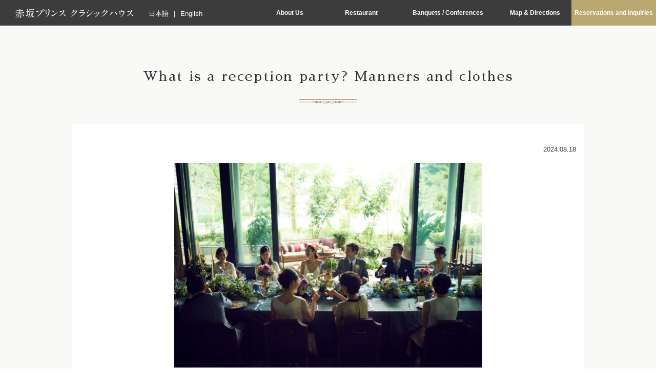

--- FILE ---
content_type: text/html; charset=UTF-8
request_url: https://akasakaprince.com/column/reception-party
body_size: 48563
content:
<!doctype html>
<html lang="ja">
<head><link rel="alternate" hreflang="en" href="https://akasakaprince.com/en/column/reception-party"><script src="https://j.wovn.io/1" data-wovnio="key=twT7WZ&amp;backend=true&amp;currentLang=ja&amp;defaultLang=ja&amp;urlPattern=path&amp;langCodeAliases=[]&amp;debugMode=false&amp;langParamName=wovn" data-wovnio-info="version=WOVN.wp_1.11.0&amp;supportedLangs=[en]&amp;timeout=1"  async></script>
<meta charset="utf-8">

<script>(function(w,d,s,l,i){w[l]=w[l]||[];w[l].push({'gtm.start':
new Date().getTime(),event:'gtm.js'});var f=d.getElementsByTagName(s)[0],
j=d.createElement(s),dl=l!='dataLayer'?'&l='+l:'';j.async=true;j.src=
'https://www.googletagmanager.com/gtm.js?id='+i+dl;f.parentNode.insertBefore(j,f);
})(window,document,'script','dataLayer','GTM-TFRXHP');</script>


<meta name="robots" content="index,follow">
<meta name="format-detection" content="telephone=no">
<meta name="viewport" content="width=1260, user-scalable=yes">
<meta name="viewport" content="width=device-width, user-scalable=no, initial-scale=1, minimum-scale=1.0, maximum-scale=1.0">




<meta name="description" content="赤坂・永田町駅すぐの有形文化財、赤坂プリンス クラシックハウスの公式ホームページ。伝統と格式を受け継ぐ紀尾井町の洋館。邸宅でありながらホテルのおもてなし。">
<meta name="keywords" content="結婚式,ウエディング,赤坂プリンス クラシックハウス,赤プリ">

<meta property="og:type" content="article">
<meta property="og:title" content="レセプションパーティーとは？マナーや服装 | コラム | 【公式】赤坂プリンス クラシックハウス - 赤坂の結婚式場">
<meta property="og:description" content="赤坂・永田町駅すぐの有形文化財、赤坂プリンス クラシックハウスの公式ホームページ。伝統と格式を受け継ぐ紀尾井町の洋館。邸宅でありながらホテルのおもてなし。">
<meta property="og:image" content="/wp-content/uploads/2024/08/AK0714L_29009.jpg">
<meta property="og:url" content="https://akasakaprince.com/column/reception-party">
<meta property="og:site_name" content="【公式】赤坂プリンス クラシックハウス">


<link rel="shortcut icon" href="/wp-content/themes/akasakapch_20190219/common/img/favicon.ico">


		
		<title>レセプションパーティーとは？マナーや服装 | 【公式】赤坂プリンス クラシックハウス</title>
		<meta name="description" content="レセプションパーティーとは一体何をする場なのかお探しでしょうか。 本記事では、レセプションパーティー時の服装やマナーについてお伝えします。 是非ご一読ください。" />
		<meta name="robots" content="max-image-preview:large" />
		<link rel="canonical" href="https://akasakaprince.com/column/reception-party" />
		<meta name="generator" content="All in One SEO (AIOSEO) 4.7.4.2" />
		<meta name="google" content="nositelinkssearchbox" />
		<script type="application/ld+json" class="aioseo-schema">
			{"@context":"https:\/\/schema.org","@graph":[{"@type":"BreadcrumbList","@id":"https:\/\/akasakaprince.com\/column\/reception-party#breadcrumblist","itemListElement":[{"@type":"ListItem","@id":"https:\/\/akasakaprince.com\/#listItem","position":1,"name":"\u5bb6","item":"https:\/\/akasakaprince.com\/","nextItem":"https:\/\/akasakaprince.com\/column\/reception-party#listItem"},{"@type":"ListItem","@id":"https:\/\/akasakaprince.com\/column\/reception-party#listItem","position":2,"name":"\u30ec\u30bb\u30d7\u30b7\u30e7\u30f3\u30d1\u30fc\u30c6\u30a3\u30fc\u3068\u306f\uff1f\u30de\u30ca\u30fc\u3084\u670d\u88c5","previousItem":"https:\/\/akasakaprince.com\/#listItem"}]},{"@type":"Organization","@id":"https:\/\/akasakaprince.com\/#organization","name":"\u3010\u516c\u5f0f\u3011\u8d64\u5742\u30d7\u30ea\u30f3\u30b9 \u30af\u30e9\u30b7\u30c3\u30af\u30cf\u30a6\u30b9","description":"\u8d64\u5742\u306e\u7d50\u5a5a\u5f0f\u5834","url":"https:\/\/akasakaprince.com\/"},{"@type":"WebPage","@id":"https:\/\/akasakaprince.com\/column\/reception-party#webpage","url":"https:\/\/akasakaprince.com\/column\/reception-party","name":"\u30ec\u30bb\u30d7\u30b7\u30e7\u30f3\u30d1\u30fc\u30c6\u30a3\u30fc\u3068\u306f\uff1f\u30de\u30ca\u30fc\u3084\u670d\u88c5 | \u3010\u516c\u5f0f\u3011\u8d64\u5742\u30d7\u30ea\u30f3\u30b9 \u30af\u30e9\u30b7\u30c3\u30af\u30cf\u30a6\u30b9","description":"\u30ec\u30bb\u30d7\u30b7\u30e7\u30f3\u30d1\u30fc\u30c6\u30a3\u30fc\u3068\u306f\u4e00\u4f53\u4f55\u3092\u3059\u308b\u5834\u306a\u306e\u304b\u304a\u63a2\u3057\u3067\u3057\u3087\u3046\u304b\u3002 \u672c\u8a18\u4e8b\u3067\u306f\u3001\u30ec\u30bb\u30d7\u30b7\u30e7\u30f3\u30d1\u30fc\u30c6\u30a3\u30fc\u6642\u306e\u670d\u88c5\u3084\u30de\u30ca\u30fc\u306b\u3064\u3044\u3066\u304a\u4f1d\u3048\u3057\u307e\u3059\u3002 \u662f\u975e\u3054\u4e00\u8aad\u304f\u3060\u3055\u3044\u3002","inLanguage":"ja","isPartOf":{"@id":"https:\/\/akasakaprince.com\/#website"},"breadcrumb":{"@id":"https:\/\/akasakaprince.com\/column\/reception-party#breadcrumblist"},"image":{"@type":"ImageObject","url":"\/wp-content\/uploads\/2024\/08\/AK0714L_29009.jpg","@id":"https:\/\/akasakaprince.com\/column\/reception-party\/#mainImage","width":5568,"height":3712},"primaryImageOfPage":{"@id":"https:\/\/akasakaprince.com\/column\/reception-party#mainImage"},"datePublished":"2024-08-18T11:04:46+09:00","dateModified":"2025-06-24T10:53:21+09:00"},{"@type":"WebSite","@id":"https:\/\/akasakaprince.com\/#website","url":"https:\/\/akasakaprince.com\/","name":"\u3010\u516c\u5f0f\u3011\u8d64\u5742\u30d7\u30ea\u30f3\u30b9 \u30af\u30e9\u30b7\u30c3\u30af\u30cf\u30a6\u30b9","description":"\u8d64\u5742\u306e\u7d50\u5a5a\u5f0f\u5834","inLanguage":"ja","publisher":{"@id":"https:\/\/akasakaprince.com\/#organization"}}]}
		</script>
		

<link rel='stylesheet' id='sbi_styles-css' href='https://akasakaprince.com/wp-content/plugins/instagram-feed/css/sbi-styles.min.css?ver=6.6.0' type='text/css' media='all' />
<link rel='stylesheet' id='wp-block-library-css' href='https://akasakaprince.com/wp-includes/css/dist/block-library/style.min.css?ver=6.6.4' type='text/css' media='all' />
<style id='classic-theme-styles-inline-css' type='text/css'>
/*! This file is auto-generated */
.wp-block-button__link{color:#fff;background-color:#32373c;border-radius:9999px;box-shadow:none;text-decoration:none;padding:calc(.667em + 2px) calc(1.333em + 2px);font-size:1.125em}.wp-block-file__button{background:#32373c;color:#fff;text-decoration:none}
</style>
<style id='global-styles-inline-css' type='text/css'>
:root{--wp--preset--aspect-ratio--square: 1;--wp--preset--aspect-ratio--4-3: 4/3;--wp--preset--aspect-ratio--3-4: 3/4;--wp--preset--aspect-ratio--3-2: 3/2;--wp--preset--aspect-ratio--2-3: 2/3;--wp--preset--aspect-ratio--16-9: 16/9;--wp--preset--aspect-ratio--9-16: 9/16;--wp--preset--color--black: #000000;--wp--preset--color--cyan-bluish-gray: #abb8c3;--wp--preset--color--white: #ffffff;--wp--preset--color--pale-pink: #f78da7;--wp--preset--color--vivid-red: #cf2e2e;--wp--preset--color--luminous-vivid-orange: #ff6900;--wp--preset--color--luminous-vivid-amber: #fcb900;--wp--preset--color--light-green-cyan: #7bdcb5;--wp--preset--color--vivid-green-cyan: #00d084;--wp--preset--color--pale-cyan-blue: #8ed1fc;--wp--preset--color--vivid-cyan-blue: #0693e3;--wp--preset--color--vivid-purple: #9b51e0;--wp--preset--gradient--vivid-cyan-blue-to-vivid-purple: linear-gradient(135deg,rgba(6,147,227,1) 0%,rgb(155,81,224) 100%);--wp--preset--gradient--light-green-cyan-to-vivid-green-cyan: linear-gradient(135deg,rgb(122,220,180) 0%,rgb(0,208,130) 100%);--wp--preset--gradient--luminous-vivid-amber-to-luminous-vivid-orange: linear-gradient(135deg,rgba(252,185,0,1) 0%,rgba(255,105,0,1) 100%);--wp--preset--gradient--luminous-vivid-orange-to-vivid-red: linear-gradient(135deg,rgba(255,105,0,1) 0%,rgb(207,46,46) 100%);--wp--preset--gradient--very-light-gray-to-cyan-bluish-gray: linear-gradient(135deg,rgb(238,238,238) 0%,rgb(169,184,195) 100%);--wp--preset--gradient--cool-to-warm-spectrum: linear-gradient(135deg,rgb(74,234,220) 0%,rgb(151,120,209) 20%,rgb(207,42,186) 40%,rgb(238,44,130) 60%,rgb(251,105,98) 80%,rgb(254,248,76) 100%);--wp--preset--gradient--blush-light-purple: linear-gradient(135deg,rgb(255,206,236) 0%,rgb(152,150,240) 100%);--wp--preset--gradient--blush-bordeaux: linear-gradient(135deg,rgb(254,205,165) 0%,rgb(254,45,45) 50%,rgb(107,0,62) 100%);--wp--preset--gradient--luminous-dusk: linear-gradient(135deg,rgb(255,203,112) 0%,rgb(199,81,192) 50%,rgb(65,88,208) 100%);--wp--preset--gradient--pale-ocean: linear-gradient(135deg,rgb(255,245,203) 0%,rgb(182,227,212) 50%,rgb(51,167,181) 100%);--wp--preset--gradient--electric-grass: linear-gradient(135deg,rgb(202,248,128) 0%,rgb(113,206,126) 100%);--wp--preset--gradient--midnight: linear-gradient(135deg,rgb(2,3,129) 0%,rgb(40,116,252) 100%);--wp--preset--font-size--small: 13px;--wp--preset--font-size--medium: 20px;--wp--preset--font-size--large: 36px;--wp--preset--font-size--x-large: 42px;--wp--preset--spacing--20: 0.44rem;--wp--preset--spacing--30: 0.67rem;--wp--preset--spacing--40: 1rem;--wp--preset--spacing--50: 1.5rem;--wp--preset--spacing--60: 2.25rem;--wp--preset--spacing--70: 3.38rem;--wp--preset--spacing--80: 5.06rem;--wp--preset--shadow--natural: 6px 6px 9px rgba(0, 0, 0, 0.2);--wp--preset--shadow--deep: 12px 12px 50px rgba(0, 0, 0, 0.4);--wp--preset--shadow--sharp: 6px 6px 0px rgba(0, 0, 0, 0.2);--wp--preset--shadow--outlined: 6px 6px 0px -3px rgba(255, 255, 255, 1), 6px 6px rgba(0, 0, 0, 1);--wp--preset--shadow--crisp: 6px 6px 0px rgba(0, 0, 0, 1);}:where(.is-layout-flex){gap: 0.5em;}:where(.is-layout-grid){gap: 0.5em;}body .is-layout-flex{display: flex;}.is-layout-flex{flex-wrap: wrap;align-items: center;}.is-layout-flex > :is(*, div){margin: 0;}body .is-layout-grid{display: grid;}.is-layout-grid > :is(*, div){margin: 0;}:where(.wp-block-columns.is-layout-flex){gap: 2em;}:where(.wp-block-columns.is-layout-grid){gap: 2em;}:where(.wp-block-post-template.is-layout-flex){gap: 1.25em;}:where(.wp-block-post-template.is-layout-grid){gap: 1.25em;}.has-black-color{color: var(--wp--preset--color--black) !important;}.has-cyan-bluish-gray-color{color: var(--wp--preset--color--cyan-bluish-gray) !important;}.has-white-color{color: var(--wp--preset--color--white) !important;}.has-pale-pink-color{color: var(--wp--preset--color--pale-pink) !important;}.has-vivid-red-color{color: var(--wp--preset--color--vivid-red) !important;}.has-luminous-vivid-orange-color{color: var(--wp--preset--color--luminous-vivid-orange) !important;}.has-luminous-vivid-amber-color{color: var(--wp--preset--color--luminous-vivid-amber) !important;}.has-light-green-cyan-color{color: var(--wp--preset--color--light-green-cyan) !important;}.has-vivid-green-cyan-color{color: var(--wp--preset--color--vivid-green-cyan) !important;}.has-pale-cyan-blue-color{color: var(--wp--preset--color--pale-cyan-blue) !important;}.has-vivid-cyan-blue-color{color: var(--wp--preset--color--vivid-cyan-blue) !important;}.has-vivid-purple-color{color: var(--wp--preset--color--vivid-purple) !important;}.has-black-background-color{background-color: var(--wp--preset--color--black) !important;}.has-cyan-bluish-gray-background-color{background-color: var(--wp--preset--color--cyan-bluish-gray) !important;}.has-white-background-color{background-color: var(--wp--preset--color--white) !important;}.has-pale-pink-background-color{background-color: var(--wp--preset--color--pale-pink) !important;}.has-vivid-red-background-color{background-color: var(--wp--preset--color--vivid-red) !important;}.has-luminous-vivid-orange-background-color{background-color: var(--wp--preset--color--luminous-vivid-orange) !important;}.has-luminous-vivid-amber-background-color{background-color: var(--wp--preset--color--luminous-vivid-amber) !important;}.has-light-green-cyan-background-color{background-color: var(--wp--preset--color--light-green-cyan) !important;}.has-vivid-green-cyan-background-color{background-color: var(--wp--preset--color--vivid-green-cyan) !important;}.has-pale-cyan-blue-background-color{background-color: var(--wp--preset--color--pale-cyan-blue) !important;}.has-vivid-cyan-blue-background-color{background-color: var(--wp--preset--color--vivid-cyan-blue) !important;}.has-vivid-purple-background-color{background-color: var(--wp--preset--color--vivid-purple) !important;}.has-black-border-color{border-color: var(--wp--preset--color--black) !important;}.has-cyan-bluish-gray-border-color{border-color: var(--wp--preset--color--cyan-bluish-gray) !important;}.has-white-border-color{border-color: var(--wp--preset--color--white) !important;}.has-pale-pink-border-color{border-color: var(--wp--preset--color--pale-pink) !important;}.has-vivid-red-border-color{border-color: var(--wp--preset--color--vivid-red) !important;}.has-luminous-vivid-orange-border-color{border-color: var(--wp--preset--color--luminous-vivid-orange) !important;}.has-luminous-vivid-amber-border-color{border-color: var(--wp--preset--color--luminous-vivid-amber) !important;}.has-light-green-cyan-border-color{border-color: var(--wp--preset--color--light-green-cyan) !important;}.has-vivid-green-cyan-border-color{border-color: var(--wp--preset--color--vivid-green-cyan) !important;}.has-pale-cyan-blue-border-color{border-color: var(--wp--preset--color--pale-cyan-blue) !important;}.has-vivid-cyan-blue-border-color{border-color: var(--wp--preset--color--vivid-cyan-blue) !important;}.has-vivid-purple-border-color{border-color: var(--wp--preset--color--vivid-purple) !important;}.has-vivid-cyan-blue-to-vivid-purple-gradient-background{background: var(--wp--preset--gradient--vivid-cyan-blue-to-vivid-purple) !important;}.has-light-green-cyan-to-vivid-green-cyan-gradient-background{background: var(--wp--preset--gradient--light-green-cyan-to-vivid-green-cyan) !important;}.has-luminous-vivid-amber-to-luminous-vivid-orange-gradient-background{background: var(--wp--preset--gradient--luminous-vivid-amber-to-luminous-vivid-orange) !important;}.has-luminous-vivid-orange-to-vivid-red-gradient-background{background: var(--wp--preset--gradient--luminous-vivid-orange-to-vivid-red) !important;}.has-very-light-gray-to-cyan-bluish-gray-gradient-background{background: var(--wp--preset--gradient--very-light-gray-to-cyan-bluish-gray) !important;}.has-cool-to-warm-spectrum-gradient-background{background: var(--wp--preset--gradient--cool-to-warm-spectrum) !important;}.has-blush-light-purple-gradient-background{background: var(--wp--preset--gradient--blush-light-purple) !important;}.has-blush-bordeaux-gradient-background{background: var(--wp--preset--gradient--blush-bordeaux) !important;}.has-luminous-dusk-gradient-background{background: var(--wp--preset--gradient--luminous-dusk) !important;}.has-pale-ocean-gradient-background{background: var(--wp--preset--gradient--pale-ocean) !important;}.has-electric-grass-gradient-background{background: var(--wp--preset--gradient--electric-grass) !important;}.has-midnight-gradient-background{background: var(--wp--preset--gradient--midnight) !important;}.has-small-font-size{font-size: var(--wp--preset--font-size--small) !important;}.has-medium-font-size{font-size: var(--wp--preset--font-size--medium) !important;}.has-large-font-size{font-size: var(--wp--preset--font-size--large) !important;}.has-x-large-font-size{font-size: var(--wp--preset--font-size--x-large) !important;}
:where(.wp-block-post-template.is-layout-flex){gap: 1.25em;}:where(.wp-block-post-template.is-layout-grid){gap: 1.25em;}
:where(.wp-block-columns.is-layout-flex){gap: 2em;}:where(.wp-block-columns.is-layout-grid){gap: 2em;}
:root :where(.wp-block-pullquote){font-size: 1.5em;line-height: 1.6;}
</style>
<link rel='stylesheet' id='toc-screen-css' href='https://akasakaprince.com/wp-content/plugins/table-of-contents-plus/screen.min.css?ver=2106' type='text/css' media='all' />
<script type="text/javascript" src="https://akasakaprince.com/wp-content/themes/akasakapch_20190219/common/js/jquery.min.js?ver=1.11.2" id="jquery-js"></script>
<link rel="https://api.w.org/" href="https://akasakaprince.com/wp-json/" /><link rel="alternate" title="JSON" type="application/json" href="https://akasakaprince.com/wp-json/wp/v2/column/6232" /><link rel="alternate" title="oEmbed (JSON)" type="application/json+oembed" href="https://akasakaprince.com/wp-json/oembed/1.0/embed?url=https%3A%2F%2Fakasakaprince.com%2Fcolumn%2Freception-party" />
<link rel="alternate" title="oEmbed (XML)" type="text/xml+oembed" href="https://akasakaprince.com/wp-json/oembed/1.0/embed?url=https%3A%2F%2Fakasakaprince.com%2Fcolumn%2Freception-party&#038;format=xml" />
<style type="text/css">div#toc_container {width: 50%;}</style><script src="https://www.googleoptimize.com/optimize.js?id=GTM-5FWRZD7"></script>

<script>
  !function(f,b,e,v,n,t,s)
  {if(f.fbq)return;n=f.fbq=function(){n.callMethod?
  n.callMethod.apply(n,arguments):n.queue.push(arguments)};
  if(!f._fbq)f._fbq=n;n.push=n;n.loaded=!0;n.version='2.0';
  n.queue=[];t=b.createElement(e);t.async=!0;
  t.src=v;s=b.getElementsByTagName(e)[0];
  s.parentNode.insertBefore(t,s)}(window, document,'script',
  'https://connect.facebook.net/en_US/fbevents.js');
  fbq('init', '1376413415890315');
  fbq('track', 'PageView');
</script>
<noscript><img height="1" width="1" style="display:none"
  src="https://www.facebook.com/tr?id=1376413415890315&ev=PageView&noscript=1"
/></noscript>

<meta name="google-site-verification" content="xzx64zxUhkXiNJyzqUeAbS9YZK5Jm3Gtek97hksZcw4" /><link rel="icon" href="/wp-content/uploads/2019/08/cropped-APC_mark3-32x32.png" sizes="32x32" />
<link rel="icon" href="/wp-content/uploads/2019/08/cropped-APC_mark3-192x192.png" sizes="192x192" />
<link rel="apple-touch-icon" href="/wp-content/uploads/2019/08/cropped-APC_mark3-180x180.png" />
<meta name="msapplication-TileImage" content="/wp-content/uploads/2019/08/cropped-APC_mark3-270x270.png" />
		<style type="text/css" id="wp-custom-css">
			.mainvisual2{
	background: url(/wp-content/uploads/2022/02/1b2e1b78e0e76dd6cc40db0383d26435.jpeg) no-repeat 50% 50%!important;
}

#footervisual2{
background: url(/wp-content/uploads/2022/02/a8a94f0f72d6fc0204b746f21567d7a2.jpeg) no-repeat 50% 50% !important;
}

/*#siteheader{
	z-index:100;
}*/
a.linkbutton {
    display: block;
    background: #B09A58;
    margin: 0 auto 0 auto;
    color: #fff;
    width: 180px;
    font-size: 12px;
    text-align: center;
    padding: 12px 0;
    position: relative;
    z-index: 10030;
}
.breadcrumb-area{

    padding: 60px 20px 20px;
    color: #000;
    font-size: 12px;
}

.breadcrumb-area a{
	color:#000;
	font-weight:normal;
}
.breadcrumb-area-sp{
    color: #000;
    text-align: center;
	background: rgba(0,0,0,0.2);
	margin-bottom:15px;
}

.breadcrumb-area-sp a{
	color:#000;
}
@media only screen and (max-width: 767px){
	
.linkbanner{
	background: #FFFFFF;
	padding: 50px 0 0;
}
.linkbanner h2{
	margin-bottom: 10px;
}
.linkbanner h2 + p{
	text-align: center;
	font-size: 18px;
}

.linkbox{
	background: #eeeeed;
	margin-top: 20px;
}
.linkbox figure img{
	width: 100%
}
.linkbox div{
	padding: 5% 5% 5% 5%;
	box-sizing: border-box;
}
	
	.linkbox figure img{
	max-width: 100%;
}
	
.linkbox .ic{
	display: inline-block;
	background: #b8a56f;
	padding: 0 10px;
	margin-bottom: 5px;
	color: #FFFFFF;
	font-size: 15px;
	line-height: 1.6;
}
.linkbox .raikan{
	background:#8d8d8d ;
}
.linkbox h3{
	margin-bottom: 10px;
	font-size: 16px;
}

}

@media only screen and (min-width: 768px), print{

.linkbanner{
	background: #FFFFFF;
	padding: 100px 0 0;
}
.linkbanner h2{
	margin-bottom: 10px;
}
.linkbanner h2 + p{
	text-align: center;
	font-size: 22px;
}
.linkbox{
	background: #eeeeed;
	max-width: 968px;
	margin: 35px auto 0;	
	display: -webkit-box;
	display: -webkit-flex;
	display: -ms-flex;
	display: flex;
	align-items: center;
}
	
.linkbox figure{
	width: 38%;
	max-width: 368px;
}
	
.linkbox figure img{
	max-width: 100%;
}
	
.linkbox div{
	width: 62%;
	padding: 0 10% 0 7.2%;
	box-sizing: border-box;
}
.linkbox .ic{
	display: inline-block;
	background: #b8a56f;
	padding: 0 10px;
	margin-bottom: 5px;
	color: #FFFFFF;
	font-size: 17px;
	line-height: 1.76;
}
.linkbox .raikan{
	background:#8d8d8d ;
}
.linkbox h3{
	margin-bottom: 15px;
	font-size: 19px;
}
}

.mw_wp_form_input		.complite-block {
	display: none;
}
.pc-none {
	display: block;
}
.sp-none {
  display: none;
}

.txt-center{
	text-align:center;
	font-size: 1.5rem;
		margin-bottom:20px;
}

@media only screen and (max-width: 767px){
.txt-center{
font-size: 12px;
	}}

.partyplan{
       margin-bottom: 40px;
}

.plantitle{
 font-size: 1.5rem;
    border-bottom: 1px solid #323232;
    display: inline-block;
    letter-spacing: 3px;
    margin-bottom: 30px;
    padding: 0 20px 0;
    font-family: "游明朝体", "Yu Mincho", YuMincho, "ヒラギノ明朝 Pro W3", "Hiragino Mincho Pro", "HG明朝E","ＭＳ Ｐ明朝", "MS PMincho", serif;
}

.full-img{
	width:100%;
	height:auto;
	margin-bottom:20px;

}

.half-img{
	width:80%;
	height:auto;
	margin-bottom:20px;

}

.p-padding{
	padding:20px 0 20px 0;
}

 /*レイアウト不備修正*/

@media only screen and (min-width: 768px), print{
	
body:not(#party)	main .mainimg {
   padding-top: 50px !important;
			 margin-top: 50px !important;
}	
	
	body#index	main:not(#top).mainimg {
   padding-top: 0px !important;
	 margin-top: 50px !important;
}	
	
body#index	main#top .mainimg {
   padding-top: 0px !important;
		 margin-top: 0px !important;
}	

body#lamaisonkioi section.mainimg {
   padding-top: 50px !important;
	 margin-top: 0px !important;
}			
		
	.header-cover {
    height: 50px;
	}	}
	

@media only screen and (max-width: 767px){
	
body#wedding #wovn-languages {
margin: 17px 0 0 0 !important;
	}
body:not(#wedding) #wovn-languages {
margin: 11px 0 0 0 !important;
}}

header {
	height: 50px;
}

body#party main .mainimg {
		padding:0px;
	}

body#party main {
padding-top: 0px;
}

@media only screen and (min-width: 768px){
body#lamaisonkioi section.mainimg {
    padding-top: 25px !important;
    margin-top: 0px !important;
}
}
 /*レイアウト不備修正end*/



@media screen and (min-width: 480px) {
	
}
@media screen and (min-width: 769px) {
	

	
  .pc-none {
	  display: none;
  }
  .sp-none {
    display: block;
  }
}

 /*レストランメニュー用*/

@media screen and (min-width: 769px) {
.menuimg {
     /*width: 600px;*/
    margin: 0 auto 100px auto;
}
	
.detailBox table {
    min-height: 0px !important;
}}


@media only screen and (max-width: 767px){
.menuimg {
    margin: 0 auto 60px auto;
	}}

 /*レストランメニュー用end*/

.map_icon {
    width: auto;
    height: 1em;
    margin-right: 6px;
    vertical-align: middle;
display: inherit;
}

.link_02 a[target="_blank"].no_icon {
    padding-right: 0;
}

.link_02 a[target="_blank"] {
    position: relative;
    display: inline-block;
    padding-right: 24px;
}

.link_02 a {
    color: #a18b3c;
}
		</style>
		


<script src="/wp-content/themes/akasakapch_20190219/common/js/jquery.easing.min.js"></script>

<link rel="stylesheet" type="text/css" href="/wp-content/themes/akasakapch_20190219/common/styles/import_common.css">

<link rel="stylesheet" type="text/css" href="/wp-content/themes/akasakapch_20190219/common/styles/module/import_module.css">

<script src="/wp-content/themes/akasakapch_20190219/common/js/common.js"></script>





<link rel="stylesheet" type="text/css" href="/wp-content/themes/akasakapch_20190219/wedding/bridalfair/single/styles/import_style.css">
<link rel="stylesheet" type="text/css" href="/wp-content/themes/akasakapch_20190219/style.css">
<link rel="stylesheet" type="text/css" href="/wp-content/themes/akasakapch_20190219/party/css/import_style_20170314.css">
<link rel="stylesheet" type="text/css" href="https://akasakaprince.com/wp-content/themes/akasakapch_20190219/party/css/module/import_module.css">
<script src="//ajax.googleapis.com/ajax/libs/jquery/1.11.1/jquery.min.js"></script>
<script src="//cdnjs.cloudflare.com/ajax/libs/jquery-easing/1.3/jquery.easing.min.js"></script>
<script src="https://akasakaprince.com/wp-content/themes/akasakapch_20190219/party/js/common.js"></script>
<script>
	$(document).ready(function() {
		$('.reserveBox .tableBox:last-child').addClass('last');
	});
</script>
   

<link rel="stylesheet" type="text/css" href="https://akasakaprince.com/wp-content/themes/akasakapch_20190219/party/css/import_style_20170314.css">
<script src="https://akasakaprince.com/wp-content/themes/akasakapch_20190219/party/js/bxslider.min.js"></script>
<script src="https://akasakaprince.com/wp-content/themes/akasakapch_20190219/party/js/index.js"></script>
<script src="https://akasakaprince.com/wp-content/themes/akasakapch_20190219/party/js/responsive-tables.js"></script>

<script src="//maps.google.com/maps/api/js?sensor=true"></script>
<script src="https://akasakaprince.com/wp-content/themes/akasakapch_20190219/party/js/mapstyle.js"></script>
<style>
.block-reserve { max-width: 1080px; background: #F9F9F7!important;}
.plan_new { padding: 1% 0 1% 0!important; background: #F9F9F7!important;}
main .plan article{ margin: 20px auto 0!important; }
</style>

</head>




<body id="wedding" class="fair single top">

<div id="wrapper">
<noscript><iframe src="https://www.googletagmanager.com/ns.html?id=GTM-TFRXHP" height="0" width="0" style="display:none;visibility:hidden"></iframe></noscript>
    <header id="siteheader">
    <figure>
        <a href="/">

            <img src="/wp-content/themes/akasakapch_20190219/party/common_img/Logo.png" alt="">
        </a>
    </figure>
	<div id="wovn-languages">
    </div>
        <p class="tel">TEL</p>
    <ul class="tellist">
		<li><a href="tel:0362611122">ウェディング<span>03-6261-1122</span>平日:12:00-18:00<br>
                        土日祝:9:00〜18:00<br>
                        ※祝日を除く火曜・水曜は定休日</a></li>
		<li><a href="tel:0362611153">レストラン<span>03-6261-1153</span>お電話でのお問い合わせ<br>
                        平日:11:00〜19:30<br>
                        土日祝:10:00〜20:00<br>
                        ※祝日を除く火曜は定休日</a></li>
		<li><a href="tel:0362611154">宴会・会議<span>03-6261-1154</span>営業時間　10:00〜18:00　平日のみ</a></li>
	</ul>
    <nav class="s-none">
        <ul class="gothic">
            <li><a href="/concept/">コンセプト</a></li>
            <li class="wedding"><a href="/wedding/">ウェディング</a>
                <div class="inner"><span><a href="https://akasakaprince.fuwel.wedding/fair">ブライダルフェア</a></span><span><a href="/plan/">プラン</a></span><span><a href="/weddingreport/">パーティレポート</a></span><span><a href="/ceremony/">挙式</a></span><span><a href="/venue/">披露宴</a></span><span><a href="/cuisine/">お料理</a></span><span><a href="/item/">アイテム</a></span><span><a href="/petitwedding/">少人数ウェディング</a></span></div>
            </li>
            <li class="lamaisonkioi"><a href="/lamaisonkioi/">レストラン</a>
                <div class="inner"><span><a href="/lamaisonkioi/dining/">ダイニング</a></span><span><a href="/lamaisonkioi/cafe/">アフタヌーンティー</a></span><span><a href="/lamaisonkioi/barnapoleon/">バー ナポレオン</a></span><span><a href="/lamaisonkioi/menu/">メニュー</a></span><span><a href="/lamaisonkioi/privateroom/">個室</a></span><span><a href="/proposal-support/">プロポーズプラン</a></span><span><a href="https://www.tablecheck.jp/shops/apc/reserve" target="_blank">レストラン予約</a></span></div>
            </li>
            <li class="party"><a href="/party/">宴会・会議</a>
                <div class="inner">
                    <span><a href="/party/venue/">会場</a></span>
                    <span><a href="/party/plan/">宴会・パーティープラン</a></span>
                    <span><a href="/party/event_exhibiton/">展示会・イベント・撮影</a></span>
                    <span><a href="/party/activityplan/">アクティビティプラン</a></span>
                    <span><a href="/party/meetingandseminar/">会議・セミナー</a></span>
                    <span><a href="/party/option/">オプション</a></span>
                    <span><a href="/party/cuisine/">お料理</a></span>
                    <span><a href="/partyreport/">パーティーレポート</a></span>
                    <span><a href="/column/">コラム</a></span>
                    <span><a href="/party/downloads/">資料ダウンロード</a></span>
                </div>
            </li>
            <li><a href="/access/">アクセス</a></li>
            <li class="reserve"><a href="/contact/">ご予約・問い合わせ</a>
                <div class="inner">
                   
                    <div class="single"><em class="cate">ウェディング</em>
                        <ul>
                            <li class="line2"><a href="https://akasakaprince.fuwel.wedding/fair"><em class="name garamond">BRIDAL FAIR</em><em class="jp">ブライダルフェア<br>ご予約</em></a></li>
                            <li><a href="https://akasakaprince.fuwel.wedding/contact#contact-type-inquiry"><em class="name garamond">CONTACT</em><em class="jp">お問い合わせ</em></a></li>
                        </ul>
                        <div class="tel"><i class="p-11">お電話</i><em class="garamond">03-6261-1122</em></div><em class="time" style="line-height: 1.5em;">
                        平日:12:00〜18:00<br>
                        土日祝:9:00〜18:00<br>
                        ※祝日を除く火曜・水曜は定休日</em>
                    </div>
                    
                    <div class="single"><em class="cate">レストラン</em>
                        <ul>
                            <li class=""><a href="https://www.tablecheck.com/shops/apc/reserve"><em class="name garamond">RESERVATION</em><em class="jp">レストランご予約</em></a></li>
                            <li><a href="/contact-restaurant/"><em class="name garamond">CONTACT</em><em class="jp">お問い合わせ</em></a></li>
                        </ul>
                        <div class="tel"><i>お電話</i><em class="garamond">03-6261-1153</em></div>
                        <em class="time" style="line-height: 1.5em;">
                        お電話でのお問い合わせ<br>
                        平日:11:00〜19:30<br>
                        土日祝:10:00〜19:30<br>
                        ※祝日を除く火曜は定休日</em>
                    </div>
                    
                    <div class="single party"><em class="cate">宴会・会議</em>
                        <ul>
                            <li><a href="/contact-party/"><em class="name garamond">CONTACT</em><em class="jp">お問い合わせ</em></a></li>
                        </ul>
                        <div class="tel"><i>お電話</i><em class="garamond">03-6261-1154</em></div><em class="time">営業時間　10:00〜18:00　平日のみ</em>
                    </div>
                    
                </div>
            </li>
        </ul>
    </nav>
 
    

</header>

<main>

<div class="single-column">
<h1 class="basic">レセプションパーティーとは？マナーや服装</h1>
</div>

<section class="block-01">
<p class="right pr10">2024.08.18</p>
<div class="hdg-level1-03-container pt10 pb10">
<img src="/wp-content/uploads/2024/08/AK0714L_29009-720x480.jpg" class="attachment-600x400 size-600x400 wp-post-image" alt="" decoding="async" fetchpriority="high" srcset="https://akasakaprince.com/wp-content/uploads/2024/08/AK0714L_29009-720x480.jpg 720w, https://akasakaprince.com/wp-content/uploads/2024/08/AK0714L_29009-240x160.jpg 240w, https://akasakaprince.com/wp-content/uploads/2024/08/AK0714L_29009-300x200.jpg 300w, https://akasakaprince.com/wp-content/uploads/2024/08/AK0714L_29009-768x512.jpg 768w" sizes="(max-width: 600px) 100vw, 600px" /></div>
<div class="WhiteBox cFix single-column">
	<p>レセプションパーティーに招待されたけど、そもそもレセプションパーティーってどんなパーティー？　どのような服装をして行けばいいの？　守るべきマナーとは？</p>
<p>初めてレセプションパーティーに招待された人にとって、分からないことだらけだと思います。</p>
<p>ここでは、レセプションパーティーに関する疑問を解消！</p>
<p>「レセプションパーティーってどんなもの？　何に気をつければいいの？」と気になっている人は、ぜひこの記事を参考にしてください。</p>
<div id="toc_container" class="no_bullets"><p class="toc_title">Contents</p><ul class="toc_list"><li><a href="#i">レセプションパーティーとは</a></li><li><a href="#i-2">レセプションパーティーの服装</a></li><li><a href="#i-3">レセプションパーティーのマナー</a><ul><li><a href="#1">1．手土産を持っていく</a></li><li><a href="#2">2．会場には余裕を持って到着する</a></li><li><a href="#3">3．テーブルマナーに気をつける</a></li></ul></li><li><a href="#i-4">パーティ会場の選び方</a></li><li><a href="#i-5">マナーを守って、楽しいレセプションパーティーを</a></li></ul></div>
<h2><span id="i">レセプションパーティーとは</span></h2>
<p><span style="color: #ff0000;">レセプションパーティーとは、会社の〇周年記念や代表就任記念などのお披露目パーティーなどのことです。</span></p>
<p>ほかにも、映画祭やファッションブランドの新作お披露目会など、多種多様なレセプションパーティーが存在します。</p>
<p>ビジネス関係であることがほとんどです。</p>
<p>企業やブランドは、自社の新作商品や新しい代表など周囲にいいイメージを持ってもらうため、ゲストをもてなすレセプションパーティーを開催する傾向にあります。</p>
<h2><span id="i-2">レセプションパーティーの服装</span></h2>
<p>レセプションバーティーに招待されたら、どのような格好で参加すべきでしょうか。</p>
<p>基本的に、レセプションパーティーに招かれたら、フォーマルな服装を心がけましょう。</p>
<p>男性はスーツ、女性はワンピースやセットアップといった具合です。</p>
<p>ただし、肌の露出が多いドレスなどは控えておきましょう。</p>
<p>また主催者の意図に合わせた服装をすることも大事。</p>
<p>ファッションブランドのお披露目パーティーなどの場合、そのブランドの服を着用するなどの気づかいを見せることも重要です。</p>
<p>会によっては、ドレスコードの指定がある場合もあります。</p>
<p>そのときは、指定された服装で参加するようにしましょう。</p>
<p>ドレスコードにも様々な種類があり、パーティーの内容に適した選び方が大切です。</p>
<p><span style="color: #3366ff;"><a style="color: #3366ff;" href="https://akasakaprince.com/column/dress-code"><span style="text-decoration: underline;"><u>パーティーのドレスコードとは</u></span></a></span></p>
<p>こちらの記事で詳しく紹介していますので、ドレスコードについて気になる方はぜひご覧ください。</p>
<h2><span id="i-3">レセプションパーティーのマナー</span></h2>
<p>レセプションパーティーに参加するとき、心がけておきたい3つのマナーを紹介します。</p>
<h3><span id="1">1．手土産を持っていく</span></h3>
<p>レセプションパーティーの場合、会費は主催者持ちで、出席者は費用負担が発生しないこともあります。</p>
<p>しかしそのようなときも、<span style="color: #ff0000;">手土産を持っていくなど気づかいを見せることが大事です。</span></p>
<p>手土産は焼き菓子やワインやシャンパンなどのアルコール、お花などが一般的です。</p>
<p>3,000～5,000円程度が目安です。</p>
<p>主催者側の意図を汲んだうえで、最適な手土産を持参しましょう。</p>
<h3><span id="2">2．会場には余裕を持って到着する</span></h3>
<p><span style="color: #ff0000;">開会前に、主催者などに挨拶するためにも、時間に余裕を持って会場に到着したほうがいいでしょう。</span></p>
<p>少し早く着くことで、ほかの出席者の方々と名刺交換など、交流する機会を持てることもあります。</p>
<p>そのため、ふだんより少し多めに名刺を用意しておくことをおすすめします。</p>
<h3><span id="3">3．テーブルマナーに気をつける</span></h3>
<p><span style="color: #ff0000;">テーブルマナーにも気をつけましょう。</span></p>
<p>立食パーティー形式のケースが多いですが、食べ放題だからといって、お皿に山盛りに料理を盛り付けるのはNGです。</p>
<p>適量を心がけてください。</p>
<p>参加者同士の交流を楽しむためにも、あまり料理に夢中になるのはやめましょう。</p>
<h2><span id="i-4">パーティ会場の選び方</span></h2>
<p>レセプションパーティーなどの、会社や取引先企業のエグゼクティブが出席するようなパーティ―では、会場選びがとても重要になってきます。</p>
<p>エグゼクティブが出席するような会に豪華な会に、居酒屋などの会場はあまりふさわしくないでしょう。それよりも格式のあるホテルやレストランの方が好ましいでしょう。</p>
<p>そもそもパーティ会場の種類にはどのようなものがあるのでしょうか。また、会場ごとのメリット・デメリットはご存じでしょうか。</p>
<p>会場ごとの特徴を知り、パーティの内容に適した会場選びをしましょう。</p>
<p><span style="text-decoration: underline;"><a href="https://akasakaprince.com/column/party-venue"><span style="color: #3366ff; text-decoration: underline;">パーティー会場の選び方と会場ごとのメリットデメリット</span></a></span></p>
<p>こちらの記事では、会場選びのポイントから会場ごとの特徴まで詳しく紹介しています。</p>
<p>気になる方はぜひご覧ください。</p>
<h2><span id="i-5">マナーを守って、楽しいレセプションパーティーを</span></h2>
<p>レセプションパーティーについてお伝えしました。</p>
<p>レセプションパーティーは、ビジネス関係などフォーマルなパーティーであることが多いです。</p>
<p>そのため、服装やマナーにも気をつけて、主催者側に失礼のないようにしなくてはなりません。</p>
<p>赤坂プリンスクラシックハウスでは、レセプションパーティーの開催もお手伝いしています。</p>
<p><img decoding="async" src="/wp-content/uploads/2021/07/8e950201d8294322642ecb18e1158230-2-300x157.jpg" alt="" /></p>
<p>赤坂プリンスクラシックハウスは、専属のプランナーが幹事様のあらゆるご要望にお応えし、パーティー内容のご提案から当日施工まですべてサポートさせていただきます。</p>
</div>

<section class="single-column__bottom">
   <a href="/party/plan/">宴会・パーティープランはこちら</a>
   <a href="/contact-party/">お問い合わせはこちら</a>
</section>
</section>


</main>




							<div class="breadcrumb-area">
					
<span property="itemListElement" typeof="ListItem"><a property="item" typeof="WebPage" title="Go to 【公式】赤坂プリンス クラシックハウス." href="https://akasakaprince.com" class="home" ><span property="name">HOME</span></a><meta property="position" content="1"></span> &gt; <span property="itemListElement" typeof="ListItem"><a property="item" typeof="WebPage" title="Go to コラム." href="https://akasakaprince.com/column/" class="archive post-column-archive" ><span property="name">コラム</span></a><meta property="position" content="2"></span> &gt; <span property="itemListElement" typeof="ListItem"><span property="name" class="post post-column current-item">レセプションパーティーとは？マナーや服装</span><meta property="url" content="https://akasakaprince.com/column/reception-party"><meta property="position" content="3"></span>				</div>
							
<footer>

<div class="pgt"><a href="#"></a></div>

<figure class="Logo"><a href="/"><img src="/wp-content/themes/akasakapch_20190219/party/img/main/Logo.png"></a></figure>

<div class="cv" style="height: auto;">
  <a href="https://www.instagram.com/akasakaprince_wedding/"><img src="/wp-content/themes/akasakapch_20190219/common/img/insta_ic.png" alt=""><span> wedding</span></a>
  <a href="https://www.instagram.com/akasakaprince_lamaisonkioi/"><img src="/wp-content/themes/akasakapch_20190219/common/img/insta_ic.png" alt=""><span> restaurant</span></a>
</div>

	




<div class="facilities">
    <p class="head">館内施設</p>
    <div class="list">
        <span><img class="icon" src="/wp-content/themes/akasakapch_20190219/common/img/ico_01.png" alt="">エレベーター</span>
        <span><img class="icon" src="/wp-content/themes/akasakapch_20190219/common/img/ico_02.png" alt="">wifi</span>
        <span><img class="icon" src="/wp-content/themes/akasakapch_20190219/common/img/ico_03.png" alt="">更衣室</span>
        <span><img class="icon" src="/wp-content/themes/akasakapch_20190219/common/img/ico_04.png" alt="">車椅子貸出し</span>
        <span><img class="icon" src="/wp-content/themes/akasakapch_20190219/common/img/ico_05.png" alt="">ハンディキャップ化粧室</span>
        <span><img class="icon" src="/wp-content/themes/akasakapch_20190219/common/img/ico_06.png" alt="">喫煙スペース</span>
    </div>
</div>

<nav>
<ul class="nav_01">
	<li>
<p>
赤坂プリンス クラシックハウス<br>
東京都千代田区紀尾井町1-2<br>
東京ガーデンテラス紀尾井町内<br>
ブライダル　03-6261-1122<br>
宴会・会議　03-6261-1154<br>
レストラン　03-6261-1153<br>
</p>
	</li>
	<li><a href="/concept/">コンセプト</a></li>
	<li><a href="/access/">アクセス</a></li>
	
</ul>

<ul class="nav_02">
	<li class="title"><a href="/wedding/">ウェディング</a></li>
    <li><a href="https://akasakaprince.fuwel.wedding/fair">ブライダルフェア</a></li>
		<li><a href="/plan/">プラン</a></li>
		<li><a href="/weddingreport/">パーティーレポート</a></li>
	<li><a href="/ceremony/">挙式</a></li>
	<li><a href="/venue/">披露宴</a></li>
	<li><a href="/cuisine/">お料理</a></li>
	<li><a href="/item/">アイテム</a></li>
	<li><a href="/petitwedding/">少人数ウェディング</a></li>
	
	<li><a href="https://akasakaprince.fuwel.wedding/contact#contact-type-inquiry">資料請求・問い合わせ</a></li>
</ul>

<ul class="nav_03">
	<li class="title"><a href="/lamaisonkioi/">レストラン</a></li>
    <li><a href="/lamaisonkioi/dining/">ダイニング</a></li>
    <li><a href="/lamaisonkioi/cafe/">アフタヌーンティー</a></li>
    <li><a href="/lamaisonkioi/barnapoleon/">バー ナポレオン</a></li>
    <li><a href="/lamaisonkioi/menu/">メニュー</a></li>
	<li><a href="/lamaisonkioi/privateroom/">個室</a></li>
	<li><a href="/proposal-support/">プロポーズプラン</a></li>
	<li><a href="//www.tablecheck.jp/shops/apc/reserve" target="_blank">レストラン予約</a></li>
	<li><a href="/apcdrec/" target="_blank">採用について</a></li>
</ul>

<ul class="nav_04">
	<li class="title"><a href="/party/">ご宴会＆パーティー</a></li>
    <li><a href="/party/venue/">会場</a></li>
    <li><a href="/party/plan/">宴会・パーティープラン</a></li>
    <li><a href="/party/event_exhibiton/">展示会・イベント・撮影</a></li>
    <li><a href="/party/activityplan/">アクティビティプラン</a></li>
    <li><a href="/party/meetingandseminar/">会議・セミナー</a></li>
    <li><a href="/party/option/">オプション</a></li>
    <li><a href="/party/cuisine/">お料理</a></li>
    <li><a href="/partyreport/">パーティーレポート</a></li>
    <li><a href="/column/">コラム</a></li>
    <li><a href="/party/downloads/">資料ダウンロード</a></li>
</ul>
</nav>


<ol>
	<li><a href="/privacypolicy/">PRIVACY POLICY</a></li>
</ol>
<p class="cp"> (c) AKASAKA PRINCE CLASSIC HOUSE. All Rights Reserved.</p>
</footer>
</div>


<div id="pagetop" class="fadein"><a href="#"><img src="/wp-content/themes/akasakapch_20190219/party/common_img/pagetop.png"></a></div>

<div class="fixed fadein">
	<ul class="fixedlist">
		<li class="contact"><a href="/contact-party/">お問い合わせ</a></li>
		<li class="access"><a href="/access/">アクセス</a></li>
	</ul>
</div>


<div class="fat-nav">
	<div class="fat-nav__wrapper">
		<ul>
			
			<li class="Logo"><a href="/"><img src="/wp-content/themes/akasakapch_20190219/party/img/main/Logo.png"></a></li>
			<li>
      			<dl class="acc">
					<dt>ウェディング</dt>
					<dd>
						<ol class="cf">
							<li><a href="/wedding/">ウェディングについて</a></li>
							<li><a href="https://akasakaprince.fuwel.wedding/fair">ブライダルフェア</a></li>
							<li><a href="/ceremony/">挙式</a></li>
							<li><a href="/venue/">披露宴</a></li>
							<li><a href="/cuisine/">お料理</a></li>
							<li><a href="/item/">アイテム</a></li>
							<li><a href="/plan/">プラン</a></li>
							<li><a href="/weddingreport/">パーティレポート</a></li>
							<li class="u-border_right"><a href="/petitwedding/">少人数ウェディング</a></li>
							
						</ol>
					</dd>
				</dl>
			</li>
			<li>
      			
      			<dl class="acc">
					<dt>レストラン</dt>
					<dd>
						<ol class="cf">
						<li><a href="/lamaisonkioi/">レストランについて</a></li>
						<li><a href="/lamaisonkioi/dining/">ダイニング</a></li>
						<li><a href="/lamaisonkioi/cafe/">アフタヌーンティー</a></li>
						<li><a href="/lamaisonkioi/barnapoleon/">バー ナポレオン</a></li>
						<li><a href="/lamaisonkioi/menu/">メニュー</a></li>
						<li><a href="/lamaisonkioi/privateroom/">個室</a></li>
						<li><a href="/proposal-support/">プロポーズプラン</a></li>
						<li><a href="//www.tablecheck.jp/shops/apc/reserve" target="_blank">レストラン予約</a></li>
						</ol>
					</dd>
				</dl>
			</li>
			<li>
      			<dl class="acc">
					<dt>宴会・会議</dt>
					<dd class="banquet">
						<ol class="cf">
							<li><a href="/party/">宴会について</a></li>
							<li><a href="/party/venue/">会場</a></li>
							<li><a href="/party/plan/">宴会・パーティープラン</a></li>
							<li><a href="/partyreport/">パーティーレポート</a></li>
							<li><a href="/party/event_exhibiton/">展示会・イベント・撮影</a></li>
							<li><a href="/column/">コラム</a></li>
							<li><a href="/party/meetingandseminar/">会議・セミナー</a></li>
							<li><a href="/party/cuisine/">お料理</a></li>
							<li><a href="/party/activityplan/">アクティビティプラン</a></li>
							<li><a href="/party/option/">オプション</a></li>
							<li class="u-border_right"><a href="/party/downloads/" target="_blank">資料ダウンロード</a></li>
						</ol>
					</dd>
				</dl>
			</li>
			<li><a href="/access/">アクセス</a></li>
			<li class="insta"><a href="https://www.instagram.com/akasakaprince_wedding/"><img src="/wp-content/themes/akasakapch_20190219/common/img/insta_ic.png" alt=""><span> wedding</span></a></li>
			<li class="insta"><a href="https://www.instagram.com/akasakaprince_lamaisonkioi/"><img src="/wp-content/themes/akasakapch_20190219/common/img/insta_ic.png" alt=""><span> restaurant</span></a></li>
		</ul>
	</div>
</div>


<script type="text/javascript">
var sbiajaxurl = "https://akasakaprince.com/wp-admin/admin-ajax.php";
</script>
<script src="/wp-content/themes/akasakapch_20190219/party/js/jquery.fatNav.min.js"></script>
<script>(function() {$.fatNav();}());</script>

</body>
</html>

--- FILE ---
content_type: text/css
request_url: https://akasakaprince.com/wp-content/themes/akasakapch_20190219/common/styles/module/import_module.css
body_size: 191
content:
@charset "utf-8";


@import url("module_sp.css") only screen and (max-width: 768px);
@import url("module_pc.css") only screen and (min-width: 769px) , print;
@import url("module.css");
@import url("slider-s.css") only screen and (max-width: 768px);
@import url("slider.css") only screen and (min-width: 769px) , print;



--- FILE ---
content_type: text/css
request_url: https://akasakaprince.com/wp-content/themes/akasakapch_20190219/wedding/bridalfair/single/styles/import_style.css
body_size: 196
content:
@charset "utf-8";
@import url("../../common/styles/bridalfair_sp.css") only screen and (max-width: 768px);
@import url("../../common/styles/bridalfair_pc.css") only screen and (min-width: 769px);

@import url("index-s.css") only screen and (max-width: 768px);
@import url("index.css") only screen and (min-width: 769px);




--- FILE ---
content_type: text/css
request_url: https://akasakaprince.com/wp-content/themes/akasakapch_20190219/style.css
body_size: 1493
content:
/*
Theme Name: 2019.02.19- 赤坂プリンスクラシックハウス
Author: 赤坂プリンスクラシックハウス
Author URI: https://akasakaprince.com/
Description: ラ・メゾンページののサブディレクトリ化。テーマを置き換える際、mailformpro.cgiの権限設定を忘れずに
*/
.wrap-default {
  max-width: 768px;
  margin: 0 auto 60px auto;
  padding: 0 2%;
}
.wrap-default p {
  margin: 0 0 10px;
}
.wrap-default a {
  text-decoration: underline;
}
.mgb-small {
  margin-bottom: 10px !important;
}
.mgb-middle {
  margin-bottom: 20px !important;
}
.mgb-big {
  margin-bottom: 40px !important;
}
.alert-wrapper {
  background-color: #B09A58;
  margin: 60px 0 0;
}
.alert-wrapper .alert-inner {
  padding-left: 16px;
  padding-right: 16px;
  max-width: 1100px;
}
.alert-wrapper .alert-inner {
  width: 100%;
  padding: 12px 10px;
}
.warn{
  position:relative;
} 
.warn:before{
  content:'!';
  height:0px;
  width:0px;
  display:block;
  position:absolute;
  top:-8px;
  left:0px;
  border:transparent solid;
  border-bottom-color:#ffb612;
  border-width:0px 13px 25px 13px;
  color:#fff;
  font-family:Verdana;
  font-weight:bold;
  font-size:14px;
  line-height:30px;
  text-indent:-3px;
}
.alert-wrapper a {
  color: #fff;
  font-weight: 600;
  padding: 0 0 0 40px;
}
.link-next:after {
  content: ">";
  margin-left: .5em;
  vertical-align: .175em;
  font-size: .7em;
  display: inline-block;
  font-family: BellhopIcons;
  font-style: normal;
  font-weight: 400;
  line-height: 1;
}
@media (min-width: 769px) {
  .alert-inner .alert-wrapper {
    padding-left: 32px;
    padding-right: 32px;
  }
}


/*tuika 20210715*/
.word-break{ word-break: break-all; }
.right{ text-align: right; }
.pr10{ padding-right:1.0rem; }
.pt10{ padding-top:1.0rem; }
.pb10{ padding-bottom:1.0rem; }
.block-reserve_column {
    width: 80%;
    margin-left: auto;
    margin-right: auto;
    margin-bottom: 0;
    padding: 40px 0;
    background: #fff;
}
@media screen and ( min-width: 769px){
.single-column {padding: 0rem 2rem;}
}
@media screen and ( max-width: 768px){
.single-column {padding: 0rem 1rem;}
}
.single-column p { word-break: break-all; font-size: 1.0rem;line-height: 2;}
.single-column h1 { font-size: 2em!important; padding-top: 1rem;}
.single-column h2 { 
word-break: break-all; margin:1rem 0rem; font-size:1.7em; background: #B6A194; padding:0.8em; color:#fff;}
.single-column h3 { 
word-break: break-all; margin:1rem 0rem; font-size:1.6em; color: #82283a;
padding: 1em 0; border-top: solid 3px #82283a; border-bottom: solid 3px #82283a;}
.single-column h4 {
word-break: break-all; margin:0.5rem 0rem; font-size:1.4em; padding: 1rem 2rem;border-left: 6px solid #000;}
.single-column h5 { word-break: break-all; margin:1rem 0rem; font-size:1.1em; }


/* PCでは幅500pxに固定 */
@media screen and ( min-width: 769px){
#toc_container{ width: 65%!important;}
}
/* スマホなどでは幅100%に固定 */
@media screen and ( max-width: 768px){
#toc_container{ width: 90%!important; }
}
.toc_list li {line-height:1.5;}
.toc_list li a { font-size:1rem; font-size:14px; }

@media screen and ( min-width: 769px){
.sitemap { margin:0 auto; width: 60%;}
}
@media screen and ( max-width: 768px){
.sitemap { margin:0 auto; width: 70%;}
}
.sitemap h2 { line-height:2; }
.sitemap p { line-height:2; }

.archive_column{ width:70%; }
.archive_column li{ font-size: 1rem;line-height: 2;margin: 5% 0 5% 0;display:flex;justify-content: flex-start;}
@media screen and ( max-width: 768px){
  .archive_column li{flex-direction: column;}
}
.column_p{ margin:3rem 0rem; }
.date{margin-right: 3%;}

/*faqページURLリンクアンダーライン*/
a:link .urlunderline-faq{
  text-decoration: underline;
}

.single-column__bottom {
  padding-top: 100px;
  padding-bottom: 100px;
}

.single-column__bottom a {
  display: block;
  width: 300px;
  max-width: 100%;
  margin: 0 auto;
  color: #fff;
  font-size: 12px;
  background: #B09A58;
  transition: 0.3s;
  text-align: center;
  height: 44px;
  line-height: 44px;
}

.single-column__bottom a:first-of-type {
  margin-bottom: 28px;
}

.single-column__bottom a:hover {
  opacity: 0.6;
}

.single-column__bottom a:visited,.single-column__bottom a:link {
  color: #fff;
}


@media screen and (max-width: 768px) {
  .single-column__bottom {
    padding-top: 50px;
    padding-bottom: 50px;
  }
  .single-column__bottom a {
    display: block;
    width: 100%;
  }
  .single-column__bottom a:first-of-type {
    margin-bottom: 15px;
  }
}



--- FILE ---
content_type: text/css
request_url: https://akasakaprince.com/wp-content/themes/akasakapch_20190219/party/css/import_style_20170314.css
body_size: 42
content:
@charset "utf-8";


@import url("index-s_20170314.css") only screen and (max-width: 768px);
@import url("index_20170314.css") only screen and (min-width: 769px) , print;




--- FILE ---
content_type: text/css
request_url: https://akasakaprince.com/wp-content/themes/akasakapch_20190219/party/css/module/import_module.css
body_size: 197
content:
@charset "utf-8";




@import url("module-s.css") only screen and (max-width: 768px);
@import url("module.css") only screen and (min-width: 769px) , print;

@import url("slider-s.css") only screen and (max-width: 768px);
@import url("slider.css") only screen and (min-width: 769px) , print;

body#index main {
	padding-top: 0;
}


--- FILE ---
content_type: text/css
request_url: https://akasakaprince.com/wp-content/themes/akasakapch_20190219/common/styles/common_sp.css
body_size: 3534
content:
@charset "utf-8";


body {
	margin:0;
	padding:0;
	background:#fff;
	color:#333;
	font-family: "ヒラギノ角ゴ Pro W3", "Hiragino Kaku Gothic Pro", "メイリオ",Meiryo, "ＭＳ Ｐゴシック",Verdana,Helvetica,sans-serif;
	font-size:12px;
	line-height:1.6;
	-webkit-text-size-adjust:100%;
}

::selection {
    background:#FFB3B3;
	color:#fff;
}
::-moz-selection {
    background:#FFB3B3;
	color:#fff;
}

body div {
	text-align: left;
	margin: 0 auto;
}

h1 {
	font-size:143%;
}

h2 {
	font-size:129%;
}

h3 {
	font-size:115%;
}

/*html{
overflow-y:scroll;
}*/

img {
	vertical-align: top;
	max-width:100%;
}
/* Android対策 */


.s-none{
	display:none !important;
}
.p-none{
	display:block !important;
}





/*	リンク設定（※サイトにより変更）
================================================== */
a:link {
	color: #666;
	text-decoration: none;
	font-weight: bold;
}
a:visited {
	color: #666;
	text-decoration: none;
}
a:hover{
	filter: alpha(opacity=70);
	-moz-opacity:0.70;
	opacity:0.70;
	-webkit-transition: 0.4s ease-in-out;
	-moz-transition: 0.4s ease-in-out;
	-o-transition: 0.4s ease-in-out;
	transition: 0.4s ease-in-out;
}

.no-op a:hover{
	filter: alpha(opacity=100);
	-moz-opacity:1.0;
	opacity:1.0;
	-webkit-transition: 0s ease-in-out;
	-moz-transition: 0s ease-in-out;
	-o-transition: 0s ease-in-out;
	transition: 0s ease-in-out;
}

.blockAnchorBox {
	position:relative;
	}
	a.blockAnchor {
	position:absolute;
	top:0;
	left:0;
	width:100%;
	height:100%;
	text-indent:-9999px;
	outline: none;
	border-bottom: 0px;
	z-index:9999;
	}
	.blockAnchorBox:hover {
	-webkit-transition: 0.3s;
	-moz-transition: 0.3s;
	-o-transition: 0.3s;
	transition: 0.3s;
	filter: alpha(opacity=70);
	-moz-opacity:0.7;
	opacity:0.7;
	}



/*	clearfix
================================================== */

.cf:after {
  content: "";
  display: block;
  clear: both;
  height: 0;
  visibility: hidden;
}

.cf {
  min-height: 1px;
  position:relative
}

* html .cf {
  height: 1px;
}



/*	ページ整形（全頁に関わるCSSを記入）
================================================== */

div#wrapper {
	width: 100%;
	margin-right: auto;
	margin-left: auto;
	box-sizing: border-box;
}


/*	font
================================================== */

.gothic{
	font-family: "ヒラギノ角ゴ Pro W3", "Hiragino Kaku Gothic Pro", "メイリオ",Meiryo, "ＭＳ Ｐゴシック",Verdana,Helvetica,sans-serif;
}
.Min{
	font-family: "ヒラギノ明朝 Pro W3", "Hiragino Mincho ProN", "游明朝", YuMincho, "HG明朝E", "ＭＳ Ｐ明朝", "ＭＳ 明朝", 'Sawarabi Mincho', serif;
}
.garamond{
	font-family: 'EB Garamond', "ヒラギノ明朝 Pro W3", "Hiragino Mincho ProN", "游明朝", YuMincho, "HG明朝E", "ＭＳ Ｐ明朝", "ＭＳ 明朝", serif;
}
.lato{
	font-family: 'Lato', "游ゴシック体", "Yu Gothic", YuGothic, "ヒラギノ角ゴ Pro W3", "Hiragino Kaku Gothic Pro", "メイリオ",Meiryo, "ＭＳ Ｐゴシック",Verdana,Helvetica,sans-serif;
}



/*	レイヤー
================================================== */

header{
	z-index:3;
}
main{
	z-index:2;
}
footer{
	z-index:1
}




/*	コンテンツ
================================================== */
main{
	display:block;
	position:relative;
}
body#index main{
	padding-top:50px;
}
body:not(#index) main{
	padding-top: calc(50px + 10%);
}






/*	フッター
================================================== */

/* footer{
	position: relative;
	padding: 65px 0 80px 0;
	background: #3D3D3D;
}
footer figure{
	text-align: center;
	margin-bottom: 35px;
}
footer figure img{
	height: 62px;
	width: auto;
}
footer nav{
	margin-bottom: 40px;
}
footer nav ul{
}
footer nav ul li{
}
footer nav ul li:first-of-type a{
	border-top: 1px solid #999;
}
footer nav ul li a{
	display: block;
	padding: 14px 0 14px 14px;
	border-bottom: 1px solid #999;
	position: relative;
	color: #fff !important;
}
footer nav ul li a:after{
	content: "";
	display: block;
	position: absolute;
	right: 15px;
	top: 50%;
	margin-top: -2px;
	border-bottom: 1px solid #ddd;
	border-right: 1px solid #ddd;
	width: 6px;
	height: 6px;
	transform: rotate(-45deg)
}

footer section{
	color: #ddd;
	margin-bottom: 40px;
}
footer section p{
	text-align: center;
	margin-bottom: 30px;
}
footer section a.tel{
	display: block;
	margin: 0 12% 40px 12%;
	padding: 8px 0 12px 0;
	text-align: center;
	background: #B09A58 url(../img/header/tel.png) no-repeat left 20px center;
	background-size: auto 16px;
	color: #fff !important;
	letter-spacing: 3px;
	font-size: 25px;
}
footer section a.tel span{
	font-size: 11px;
}
footer section ul{
	text-align: center;
	font-size: 0;
	padding-bottom: 40px;
	border-bottom: 1px solid #999;
}
footer section ul li{
	display: inline-block;
	font-size: 11px;
	padding-right: 15px;
	margin-right: 15px;
	border-right: 1px solid #ddd;
}
footer section ul li:last-of-type{
	padding-right: 0px;
	margin-right: 0px;
	border-right: 0px solid #ddd;
}
footer section ul li a{
	color: #ddd !important;
}




footer ol{
	font-size: 0;
	text-align: center;
}
footer ol li{
	display: block;
	font-size: 10px;
	color: #ddd;
	margin: 0 10px 40px 10px;
}
footer ol li:last-of-type{
	margin: 0 10px 0px 10px;
}
footer ol li a{
	color: #ddd !important;
} */



/*	追従フッター
================================================== */

.fixed{
	position: fixed;
	left: 0;
	right: 0;
	bottom: 0;
	z-index: 5;
	background: #666;
}
.fixed .fixedlist{
	display: table;
	width: 100%;
	table-layout: fixed;
}
.fixed .fixedlist>li{
	display: table-cell;
}
.fixed .fixedlist>li:not(:last-of-type){
	border-right: 1px solid #999;
}
.fixed .fixedlist li a,
.fixed .fixedlist li span{
	display: block;
	font-size: 11px;
	letter-spacing: 2px;
	padding: 15px 3px 15px 35px;
	color: #fff !important;
	text-align: center;
	background-position: 10px center;
	background-repeat: no-repeat;
	background-size: auto 17px;
}
.fixed .fixedlist li.tel a{
	background-image: url(../img/footer/tel.png);
}
.fixed .fixedlist li.fair a{
	background-image: url(../img/footer/fair.png);
}
.fixed .fixedlist li.contact a,
.fixed .fixedlist li.contact span{
	background-image: url(../img/footer/contact.png);
}
.fixed .fixedlist li.access a{
	background-image: url(../img/footer/access.png);
}
.fixed .contactlist {
	display: none;
	position: absolute;
	left: 0;bottom: 48px;
	width: 49.5%;
	background:rgba(60, 60, 60, .9);
}
.fixed .contactlist li a{
	background-size: auto 12px;
	background-position: 15px center;
	padding: 10px 10px 10px 40px;
	text-align: left;
	font-size: 9px;
}
.fixed .contactlist li:not(:last-of-type){
	border-bottom: 1px solid #666;
}
.fixed .contactlist {

}
.fixed .contactlist {

}







/*	フッター
================================================== */
#pagetop{
	display:none !important;
}


footer{
}

footer .pgt{
	position:relative;
	height:35px;
}
footer .pgt a{
	display:block;
	position:absolute;
	left:0; top:0; right:0; bottom:0;
	background:#988754 url(../img/footer/pagetop.png) no-repeat center center;
	background-size:20px auto;
}

footer{
	background:#3B3B3B;
	padding:0 0 65px 0;
	text-align:center;
}
footer figure.Logo{
	text-align:center;
	margin-bottom:30px;
	padding-top:30px;
}
footer figure.Logo img{
	height:65px;
	width:auto;
}
footer .cv{
	margin: 0 auto 2rem;
    display: flex;
    display: -webkit-flex;
    -webkit-justify-content: center;
    justify-content: center;
    -webkit-align-items: center;
    align-items: center;
}
footer .cv img{
	width: 15px;
	padding-bottom: -2px !important;
}
footer .cv a {
    margin: 0 2rem;
	color: #ffffff !important;
	padding-bottom: 1px;
}

footer ul.cv li{
	display:inline-block;
	margin:0 10px;
}
footer ul.cv li:first-child{
	margin-left:0;
}
footer ul.cv li:last-child{
	margin-right:0;
}
footer ul.cv li img{
	height:48px;
	width:auto;
}
footer p.cv{
	width: 300px;
	text-align:center;
	margin:0 auto 20px;
}
footer ul.ul_logo{
	display: inline-flex;
	margin: 50px auto 20px;
	width: 170px;
}
footer .ul_logo li{
	margin: 0 5px;
}

footer .facilities .head {
    color: #e1e0e1;
    margin: 0 1rem;
	text-align: center;
}
footer .facilities {
	border-top: 1px solid #989898;
	padding: 1rem 0;
}
footer .facilities .list {
	margin-top: .5rem;
}
footer .facilities .list span {
    color: #6f6f6f;
    /* margin: 0 1rem; */
    display: inline-block;
    width: 49%;
    text-align: center;
    margin: 5px 0;
}
footer .facilities .list span .icon {
    width: 20px;
    vertical-align: top;
    margin-right: 3px;
}

footer nav{
	border-top:1px solid #989898;
	padding:26px 10px 30px 10px;
	text-align:center;
	font-size:0;
}
footer nav ul{
	text-align:center;
	display:inline-block;
	vertical-align:top;
}
footer nav ul.nav_01{
}
footer nav ul.nav_02{
	display:none;
}
footer nav ul.nav_03{
	display:none;
}
footer nav ul.nav_04{
	display:none;
}
footer nav ul li{
	color:#eee;
	font-size:11px;
	margin-bottom:4px;
	line-height:2.1;
}
footer nav ul li.title{
	font-size:13px;
	font-family:Arial, Helvetica, sans-serif;
	margin-bottom:10px;
	letter-spacing:1px;
}
footer nav ul li p{
	margin-bottom:20px;
}

footer nav ul li a{
	color:#eee !important;
}


footer ol{
	display:block;
	line-height:1.2;
	vertical-align:middle;
	font-size:10px;
	margin-bottom:20px;
	letter-spacing:1px;
}
footer ol li{
	display:inline-block;
	vertical-align:middle;
	padding-right:8px;
	margin-right:8px;
	border-right:1px solid #eee;
}
footer ol li:last-child{
	padding-right:0px;
	margin-right:0px;
	border-right:0px solid #eee;
}
footer ol li a{
	color:#eee !important;
}
footer p.cp{
	display:block;
	line-height:1.2;
	color:#eee;
	vertical-align:middle;
	font-size:9px;
	letter-spacing:0px;
}




/*	追従フッター
================================================== */

.fixed{
	position: fixed;
	left: 0;
	right: 0;
	bottom: 0;
	z-index: 5;
	background: #666;
}
.fixed .fixedlist{
	display: table;
	width: 100%;
	table-layout: fixed;
}
.fixed .fixedlist>li{
	display: table-cell;
}
.fixed .fixedlist>li:not(:last-of-type){
	border-right: 1px solid #999;
}
.fixed .fixedlist li a,
.fixed .fixedlist li span{
	display: block;
	font-size: 11px;
	letter-spacing: 2px;
	padding: 15px 3px 15px 35px;
	color: #fff !important;
	text-align: center;
	background-position: 10px center;
	background-repeat: no-repeat;
	background-size: auto 17px;
}
.fixed .fixedlist li.tel a{
	background-image: url(../img/fixed/tel.png);
}
.fixed .fixedlist li.fair a{
	background-image: url(../img/fixed/fair.png);
}
.fixed .fixedlist li.contact a,
.fixed .fixedlist li.contact span{
	background-image: url(../img/fixed/contact.png);
}
.fixed .fixedlist li.access a{
	background-image: url(../img/fixed/access.png);
}
.fixed .contactlist {
	display: none;
	position: absolute;
	left: 0;bottom: 48px;
	width: 49.5%;
	background:rgba(60, 60, 60, .9);
}
.fixed .contactlist li a{
	background-size: auto 12px;
	background-position: 15px center;
	padding: 10px 10px 10px 40px;
	text-align: left;
	font-size: 9px;
}
.fixed .contactlist li:not(:last-of-type){
	border-bottom: 1px solid #666;
}
.fixed .contactlist {

}
.fixed .contactlist {

}
/*==================================================
	WOVN Widgets
================================================== */ 

#wovn-languages {
    display: block !important;
    background: #B09A58;
    padding: 4px 0 5px;
    margin: 12px 0 0 0;
}
#wovn-languages *{
	color: #fff;
}
#wovn-languages .wovn-lang-list{
	text-align: center;
}
#wovn-languages .wovn-lang-list li {
    display: inline-block;
    font-size: 10px;
    letter-spacing: 1px;
}
#wovn-languages .wovn-lang-list li:not(:last-of-type)::after{
	content: "|";
	margin: 15px;
}

.map {
	height: 400px;
}

.eye_catch {
	margin-bottom:5%;
	aspect-ratio: 2 / 1;
	width: 100%;
	max-height: fit-content;
}

.eye_catch img {
	width: 100%;
	height: 100%;
	object-fit: cover;
	object-position: center;
}

.archive_column .detail {
	padding-bottom:5rem;
}

.t-center {
	text-align: center;
	margin-top: 20px;
	padding: 0 5%;
}

.sp-none {
	display: none;
}

.sp-hidden {
	display: none;
}

.h1_bottom_txt{
	text-align: center;
	font-family: "ヒラギノ明朝 Pro W3","Hiragino Mincho Pro","ＭＳ Ｐ明朝","MS PMincho","Sawarabi Mincho",serif;
}

/*--------ページネーション--------*/
.pagination_link {
	text-align: center;
	margin-top: 3rem;
	margin-bottom: 3rem;
}
.pagination_link .current {
	background-color: #d8d8d8;
}
.pagination_link a, .pagination_link span {
	color: #847750;
	padding: 12px;
	margin: 2.4px;
	background-color: #ededed;
}
.sp_page {
	display: inline;
}
.pc_page {
	display: none;
}

section.topics a {
    font-weight: normal;
}

/*----------------*/

.wedding-fixed-fair {
	width: 95%;
	}
	
	.wedding-fixed-fair .pconly {
	display: flex;
	flex-direction: column;
	gap: 4px;
	position: fixed;
	width: 95%;
	bottom: 5px;
	/* bottom: 52px; */
	font-size: 13px; 
	/* text-align: center;       */
	z-index: 9;
	}
	
	.wedding-fixed-fair .pconly li a {
	display: block;
	color: #ffffff; 
	background: #B09A58; 
	padding: 12px 16px;
	box-shadow: 2px 2px 4px #949494;
	text-align: center;
	}
	
	.wedding-fixed-fair .pconly li:nth-child(2) a {
	color: #B09A58; 
	background: #ffffff; 
	}
	
	.wedding-fixed-fair .pconly li a span {
    /* padding-right: 1.5rem; */
    position: absolute;
		right: 0.2rem;
    top: 24%;
    -webkit-transform: translateY(-50%);
    -moz-transform: translateY(-50%);
    transform: translateY(-50%);
}

.wedding-fixed-fair .pconly li:nth-child(2) a span {
	top: 75%;
}

.wedding-fixed-fair .pconly li a span::after {
	content: "";
	display: block;
	border: 0.3rem solid transparent;
	border-left: 0.3rem solid #fff;
	position: absolute;
	right: 0;
	top: 50%;
	-webkit-transform: translateY(-50%);
	-moz-transform: translateY(-50%);
	transform: translateY(-50%);
}

.wedding-fixed-fair .pconly li:nth-child(2) a span::after {
	border-left: 0.3rem solid #B09A58;
}

	.concept-text-container .concept-text {
		display: flex;
		flex-direction: column;
		gap: 25px 0;
		margin-top: 60px;
	}
	.concept-text-container .concept-text > .listitem {
		width: 100%;
	}
	.concept-text-container .concept-text > .listitem {
			text-align: center;
	}
	.concept-text-container .concept-text > .listitem > h3{
		font-size: 1.4rem;
		font-family: "游明朝体", "Yu Mincho", YuMincho, "ヒラギノ明朝 Pro W3", "Hiragino Mincho Pro", "HG明朝E", "ＭＳ Ｐ明朝", "MS PMincho", serif;
	}
	.concept-text-container .concept-text > .listitem > .text{
		font-size: 14px;
		margin-top: 25px;
	}
	.concept-text-container .concept-text > .listitem:last-of-type {
		padding-left: 0;
    margin-left: 0;
    border-left: none;
	}
	.concept-text-container .concept-text > .listitem:first-of-type {
		padding-bottom: 25px;
		border-bottom: 1px solid #707070;
	}
	.concept-text-container .concept-text > .listitem:first-of-type::after {
		content: none;
	}

	.page-contact .link > button {
	font-family: "游ゴシック体", "Yu Gothic", YuGothic, "ヒラギノ角ゴ Pro W3", "Hiragino Kaku Gothic Pro", "メイリオ", Meiryo, "ＭＳ Ｐゴシック", Verdana, Helvetica, sans-serif;
	background-color: #BBA870!important;
	border-color: #BBA870!important;
}

main .linkBox a {
	font-family: "游ゴシック体", "Yu Gothic", YuGothic, "ヒラギノ角ゴ Pro W3", "Hiragino Kaku Gothic Pro", "メイリオ", Meiryo, "ＭＳ Ｐゴシック", Verdana, Helvetica, sans-serif;
	background-color: #BBA870!important;
	border-color: #BBA870!important;
}

--- FILE ---
content_type: text/css
request_url: https://akasakaprince.com/wp-content/themes/akasakapch_20190219/common/styles/common_pc.css
body_size: 2868
content:
@charset "utf-8";

@font-face {
  font-family: "Yu Gothic";
  src: local("Yu Gothic Medium");
  font-weight: 100;
}
@font-face {
  font-family: "Yu Gothic";
  src: local("Yu Gothic Medium");
  font-weight: 200;
}
@font-face {
  font-family: "Yu Gothic";
  src: local("Yu Gothic Medium");
  font-weight: 300;
}
@font-face {
  font-family: "Yu Gothic";
  src: local("Yu Gothic Medium");
  font-weight: 400;
}
@font-face {
  font-family: "Yu Gothic";
  src: local("Yu Gothic Bold");
  font-weight: bold;
}

body {
	margin:0;
	padding:0;
	background:#fff;
	color:#333;
	font-family: YuGothic, '游ゴシック',"ヒラギノ角ゴ Pro W3","Hiragino Kaku Gothic Pro","メイリオ",Meiryo,"ＭＳ Ｐゴシック",Verdana,Arial,Helvetica,sans-serif;
	font-size:13px;
	line-height:1.6;
	-webkit-text-size-adjust:100%;
}


::selection {
    background:#CEB464;
	color:#fff;
}
::-moz-selection {
    background:#CEB464;
	color:#fff;
}

* html body {/* for IE6 */
	font-family:"メイリオ",Meiryo,"ＭＳ Ｐゴシック",Verdana,Arial,Helvetica,sans-serif;/* ※サイトにより変更 */
	font-size:94%;
}

*:first-child+html body {/* for IE7 */
	font-family:"メイリオ",Meiryo,"ＭＳ Ｐゴシック",Verdana,Arial,Helvetica,sans-serif;/* ※サイトにより変更 */
	font-size:94%;
	cursor:default;
}



body div {
	text-align: left;
	margin: 0 auto;
}

h1 {
	font-size:143%;
	font-weight:normal;
}

h2 {
	font-size:129%;
}

h3 {
	font-size:115%;
}

html{
overflow-y:scroll;
}

img {
	vertical-align: top;
}

.s-none{
	display:block !important;
}
.p-none{
	display:none !important;
}





/*	リンク設定（※サイトにより変更）
================================================== */
a:link {
	color: #666;
	text-decoration: none;
	font-weight: bold;
}

a:visited {
	color: #666;
	text-decoration: none;
}

a:hover{
	filter: alpha(opacity=70);
	-moz-opacity:0.70;
	opacity:0.70;
	-webkit-transition: 0.4s ease-in-out;
	-moz-transition: 0.4s ease-in-out;
	-o-transition: 0.4s ease-in-out;
	transition: 0.4s ease-in-out;
}

.no-op a:hover{
	filter: alpha(opacity=100);
	-moz-opacity:1.0;
	opacity:1.0;
	-webkit-transition: 0.4s ease-in-out;
	-moz-transition: 0.4s ease-in-out;
	-o-transition: 0.4s ease-in-out;
	transition: 0.4s ease-in-out;
}
.blockAnchorBox {
	position:relative;
	}
	.blockAnchorBox img{
	z-index:1; /* IE */
	}

	a.blockAnchor {
	position:absolute;
	top:0;
	left:0;
	width:100%;
	height:100%;
	text-indent:-9999px;
	outline: none;
	border-bottom: 0px;
	z-index:9999;
	}
	.blockAnchorBox:hover {
	-webkit-transition: 0.3s;
	-moz-transition: 0.3s;
	-o-transition: 0.3s;
	transition: 0.3s;
	filter: alpha(opacity=70);
	-moz-opacity:0.7;
	opacity:0.7;
	}





/*	clearfix
================================================== */

.cf:after {
  content: "";
  display: block;
  clear: both;
  height: 0;
  visibility: hidden;
}

.cf {
  min-height: 1px;
  position:relative
}

* html .cf {
  height: 1px;
}




/*	font
================================================== */
.gothic{
	font-family:"游ゴシック体", "Yu Gothic", YuGothic, "ヒラギノ角ゴ Pro W3", "Hiragino Kaku Gothic Pro", "メイリオ",Meiryo, "ＭＳ Ｐゴシック",Verdana,Helvetica,sans-serif;
}
.Min{
	font-family: "ヒラギノ明朝 Pro W3", "Hiragino Mincho ProN", "游明朝", YuMincho, "HG明朝E", "ＭＳ Ｐ明朝", "ＭＳ 明朝",'Sawarabi Mincho', serif;
}
.garamond{
	font-family: 'EB Garamond', "ヒラギノ明朝 Pro W3", "Hiragino Mincho ProN", "游明朝", YuMincho, "HG明朝E", "ＭＳ Ｐ明朝", "ＭＳ 明朝", serif;
}
.lato{
	font-family: 'Lato', "游ゴシック体", "Yu Gothic", YuGothic, "ヒラギノ角ゴ Pro W3", "Hiragino Kaku Gothic Pro", "メイリオ",Meiryo, "ＭＳ Ｐゴシック",Verdana,Helvetica,sans-serif;
}


/*	ページ整形（全頁に関わるCSSを記入）
================================================== */

div#wrapper {
	margin-right: auto;
	margin-left: auto;
}

/*	レイヤー
================================================== */

header{
	z-index:3;
}
main{
	z-index:2;
}
footer{
	z-index:1;
}





/*	コンテンツ
================================================== */
main{
	display:block;
	position:relative;
	margin: 0 auto;
	padding-bottom: 7%;
	min-width: 1260px;
}
	body#index main{
		padding-top: 50px;
	}
	body:not(#index) main{
		padding-top: 120px;
	}





/*	フッター
================================================== */

footer{
	min-width: 1260px;
	position: relative;
	padding: 5% 0 30px 0;
	background: #3D3D3D;
}
footer figure{
	text-align: center;
	margin-bottom: 40px;
}
footer figure img{
	height: 62px;
	width: auto;
}

footer section{
	text-align: center;
	font-size: 0;
	margin-bottom: 50px;
}
footer section article,
footer section nav{
	display: inline-block;
	vertical-align: top;
	font-size: 11px;
	color: #ddd;
	line-height: 2.0;
	text-align: left;
}
footer section article{
	margin-right: 65px;
}
footer section nav{
	margin-right: 65px;
}
footer section nav:last-of-type{
	margin-right: 0;
}

footer section a,
footer nav a{
	color: #ddd !important;
}
footer section h4{
	color: #fff !important;
	font-size: 12px;
	letter-spacing: 1px;
	margin-bottom: 8px;
}
footer section h4 a{
	color: #fff !important;
}


footer ol{
	font-size: 0;
	text-align: center;
}
footer ol li{
	display: inline-block;
	font-size: 10px;
	color: #ddd;
	margin: 0 10px;
}
footer ol li a{
	color: #ddd !important;
}




/*	フッター
================================================== */

#pagetop{
	position:fixed;
	right:25px;
	bottom:40px;
}
#pagetop img{
	height:40px;
	width:auto;
}

footer .s-footer{
	display:none;
}

footer .pgt{
	display:none;
}
footer{
	background:#3B3B3B;
	min-width:1260px;
	padding:45px 0 10px 0;
	text-align:center;
	position: relative;
}
footer figure.Logo{
	text-align:center;
	margin-bottom:30px;
}
footer figure.Logo img{
	height:76px;
}
footer p.cv{
	text-align:center;
	font-size:0;
	margin-bottom:40px;
	/*height: 50px;*/
}
footer ul.cv li{
	display:inline-block;
	margin:0 30px;
}
footer ul.cv li img{
	height:50px;
}

footer nav{
	width:940px;
	margin-left:auto;
	margin-right:auto;
	border-top:1px solid #989898;
	padding:26px 10px 30px 10px;
	text-align:center;
	font-size:0;
}
footer nav ul{
	text-align:left;
	display:inline-block;
	vertical-align:top;
}
footer nav ul.nav_01{
	width:310px;
}
footer nav ul.nav_02{
	width:230px;
}
footer nav ul.nav_03{
	width:230px;
}
footer nav ul.nav_04{
	width:150px;
}
footer nav ul li{
	color:#eee;
	font-size:11px;
	margin-bottom:4px;
	line-height:2.1;
}
footer nav ul li p{
}
footer nav ul li.title{
	font-size:13px;
	font-family:Arial, Helvetica, sans-serif;
	margin-bottom:15px;
	letter-spacing:1px;
}

footer nav ul li a{
	color:#eee !important;
}


footer ol{
	display:inline-block;
	line-height:1.2;
	vertical-align:middle;
	font-size:10px;
	margin-right:20px;
	letter-spacing:1px;
}
footer ol li{
	display:inline-block;
	vertical-align:middle;
	padding-right:8px;
	margin-right:8px;
	border-right:1px solid #eee;
}
footer ol li:last-child{
	padding-right:0px;
	margin-right:0px;
	border-right:0px solid #eee;
}
footer ol li a{
	color:#eee !important;
}
footer p.cp{
	display:inline-block;
	line-height:1.2;
	color:#eee;
	vertical-align:middle;
	font-size:10px;
	letter-spacing:1px;
}
footer ul.ul_logo{
	width: 200px;
	position: absolute;
	top: 160px;
	right: 0px;
	margin-right: 200px;
	display: inline-flex;
}
footer ul.ul_logo li{
	margin-left: 10px;
}

footer .cv {
    width: 940px;
    margin: 0 auto 2rem;
    display: flex;
    display: -webkit-flex;
    -webkit-justify-content: center;
    justify-content: center;
    -webkit-align-items: center;
    align-items: center;
}
footer .cv img{
	width: 15px;
}
footer .cv a {
    margin: 0 2rem;
}

footer .cv a span {
    color:#ffffff !important;
	padding-bottom: 2px;
}

footer .facilities {
    width: 940px;
    margin: 0 auto;
    display: flex;
    display: -webkit-flex;
    -webkit-justify-content: center;
    justify-content: center;
    -webkit-align-items: center;
    align-items: center;
    border-top: 1px solid #989898;
    padding: 1rem 0;
}
footer .facilities .head {
    color: #e1e0e1;
    margin: 0 1rem;
}
footer .facilities .list {
    margin: 0;
}
footer .facilities .list span{
    color: #6f6f6f;
    margin: 0 1rem;
}
footer .facilities .list span .icon {
    width: 20px;
    vertical-align: top;
    margin-right: 3px;
}

/*	追従フッター
================================================== */

.fixed{
	display: none !important;
}
/*==================================================
	WOVN Widgets
================================================== */
#wovn-languages {
    display: inline-block !important;
    /*background: #B09A58;*/
    padding: 0 0 0 10px !important;
	position: absolute;
	top: 17px;
	left:280px;
	z-index: 100000 !important;
}
#wovn-languages *{
	color: #fff !important;
}
#wovn-languages .wovn-lang-list{
	text-align: center !important;
}
#wovn-languages .wovn-lang-list li{
	display: inline-block !important;
	cursor: pointer !important;
}
#wovn-languages .wovn-lang-list li:not(:last-of-type)::after{
	content: "|" !important;
	margin: 0 10px !important;
}


/*---------英語のとき--------*/


html[lang="en"] #siteheader .wedding{
	display: none;
}
html[lang="en"] #siteheader .party{
	width: 200px;
}

	
/*---------map--------*/

.map {
	height: 400px;
}

.h1_bottom_txt{
	text-align: center;
	font-size: 1.5em;
	font-family: "ヒラギノ明朝 Pro W3","Hiragino Mincho Pro","ＭＳ Ｐ明朝","MS PMincho","Sawarabi Mincho",serif;
}
.h1_bottom_txt br{
	display: none;
}

.eye_catch {
	width: 25%;
	float: left;
	clear: left;
	margin-right: 3%;
	aspect-ratio: 2 / 1;
}

.eye_catch img{
	width: 100%;
	height: 100%;
	object-fit: cover;
}
.archive_column .detail {
	width: 72%;
}

/*--------ページネーション--------*/
.pagination_link {
	text-align: center;
	margin-top: 3rem;
	margin-bottom: 3rem;
}
.pagination_link .current {
	background-color: #d8d8d8;
}
.pagination_link a, .pagination_link span {
	color: #847750;
	padding: 14px;
	margin: 2.8px;
	background-color: #ededed;
}
.pc_page {
	display: inline;
}
.sp_page {
	display: none;
}

section.topics a {
    font-weight: normal;
}

.sp-hidden {
	display: block;
}

.wedding-fixed-fair {
	display: none;
	}
	
.concept-text-container {
	max-width: 940px;
	margin: 0 auto;
	padding: 0 .5%;
}
.concept-text-container .concept-text {
	display: flex;
	justify-content: end;
	margin-top: 60px;
}
.concept-text-container	.concept-text > .listitem:last-of-type {
	padding-left: 40px;
  margin-left: 30px;
  border-left: 1px solid #707070;
}
.concept-text-container .concept-text > .listitem > h3{
	font-size: 2rem;
  font-family: "游明朝体", "Yu Mincho", YuMincho, "ヒラギノ明朝 Pro W3", "Hiragino Mincho Pro", "HG明朝E", "ＭＳ Ｐ明朝", "MS PMincho", serif;
}
.concept-text-container .concept-text > .listitem > .text{
	font-size: 14px;
	margin-top: 25px;
}

.page-contact .link > button {
	font-family: "游ゴシック体", "Yu Gothic", YuGothic, "ヒラギノ角ゴ Pro W3", "Hiragino Kaku Gothic Pro", "メイリオ", Meiryo, "ＭＳ Ｐゴシック", Verdana, Helvetica, sans-serif;
	background-color: #BBA870!important;
	border-color: #BBA870!important;
}

main .linkBox a {
	font-family: "游ゴシック体", "Yu Gothic", YuGothic, "ヒラギノ角ゴ Pro W3", "Hiragino Kaku Gothic Pro", "メイリオ", Meiryo, "ＭＳ Ｐゴシック", Verdana, Helvetica, sans-serif;
	background-color: #BBA870!important;
	border-color: #BBA870!important;
}

--- FILE ---
content_type: text/css
request_url: https://akasakaprince.com/wp-content/themes/akasakapch_20190219/common/styles/header-sp.css
body_size: 1042
content:
@charset "utf-8";



/*	spヘッダー
================================================== */

header{
	position:fixed;
	left: 0;
	right: 0;
	top: 0;
	height: 50px;
	margin: 0 auto 0 auto;
	background: rgba(60,60,60,1.0);
}
header figure{
	text-align: center;
	padding: 18px 0 0 0px;
}
header figure img {
	height: 15px;
	width: auto;
}

header .tel{
	position: absolute;
	right: 0;
	top: 0;
	height: 50px;
	width: 50px;
	background: #A59366;
	color: #fff;
	font-size: 11px;
	display: block;
	font-size: 0;
	text-indent: -9999px;
}
header .tel:before{
	content: "";
	display: block;
	position: absolute;
	left: 0;
	right: 0;
	top: 10px;
	height: 18px;
	background: url(../img/header/tel.png) no-repeat center center;
	background-size: auto 18px;
}
header .tel:after{
	content: "TEL";
	display: block;
	position: absolute;
	left: 0;
	right: 0;
	top: 32px;
	line-height: 1;
	font-family: 'Lato', sans-serif;
	font-size: 10px;
	letter-spacing: 2px;
	text-indent: 2px;
	text-align: center;
}
#siteheader .tellist {
	display: none;
	position: absolute;
	right: 0;top:50px;
	width: 60%;
	background:rgba(60, 60, 60, .9);
}
#siteheader .tellist li{
	padding: 1rem;
	font-size: 8px;
	text-align: center;
}
#siteheader .tellist li:not(:last-of-type){
	border-bottom: 1px solid #666;
}
#siteheader .tellist *{
	color: #fff;
}
#siteheader .tellist li span{
	position: relative;
	display: block;
	border: 1px solid  #999;
	margin: 3px auto;
	padding: 5px;
	font-size: 20px;
	font-family: "EB Garamond",serif;
	letter-spacing: .05em;
	line-height: 1;
}
#siteheader .tellist li span::before{
	content: "";
	position: absolute;
	left: 7px;
	top: 50%;
	margin-top: -10px;
	display: block;
	width: 20px;
	height: 20px;
	border-radius: 100%;
	background: #BBA870 url("../img/header/tel.png") no-repeat scroll center center / auto 12px;
}
#siteheader .tellist {
	
}
#siteheader .tellist {
	
}
#siteheader .tellist {
	
}



.hamburger {
	left: 8px;
	top: 4px;
}
.hamburger:before {
	content: "MENU";
	font-size: 8px;
	font-family: 'Lato', sans-serif;
	letter-spacing: 1px;
	display: block;
	text-align: center;
	color: #BBA870;
	position: absolute;
	left: -5px;
	right: -5px;
	bottom: 10px;
}
.hamburger.active:before {
	content: "CLOSE";
	color: #fff;
}
.fat-nav__wrapper{
}
.fat-nav__wrapper ul{
}
.fat-nav__wrapper ul li{
	padding: 17px 0;
}

.fat-nav__wrapper ul li a{
	font-size: 18px;
	color: #fff !important;
	letter-spacing: 4px;
	text-indent: 4px;
}
/*.fat-nav__wrapper ul li.insta a{
	letter-spacing: 0 !important;
}*/
.fat-nav__wrapper ul li a img{
	vertical-align:baseline !important;
	width: 15px !important;
}
.fat-nav__wrapper ul li dl{
}
.fat-nav__wrapper ul li dl dt{
	font-size: 18px;
	color: #fff;
	letter-spacing: 4px;
	text-indent: 4px;
}
.fat-nav__wrapper ul li dl dd{
	padding: 17px 0 0 0;
}
.fat-nav__wrapper ul li dl dd ol{
	border-top: 1px solid #ddd;
}
.fat-nav__wrapper ul li dl dd ol li{
	box-sizing: border-box;
	padding: 0;
	width: 50%;
	float: left;
}
.fat-nav__wrapper ul li dl dd ol li:last-child{
	width: calc(50% + 1px);
	border-right: 1px solid #ddd;
}
.fat-nav__wrapper ul li dl dd ol li.u-border_right{
	width: calc(50% + 1px)!important;
	border-right: 1px solid #ddd!important;
}
.fat-nav__wrapper ul li:nth-of-type(2) dl dd ol li:last-child,
.fat-nav__wrapper ul li:nth-of-type(4) dl dd ol li:last-child{
	width: calc(50%);
	border-right: none;
}
.fat-nav__wrapper ul li dl dd ol li a{
	font-size: 11px;
	color: #fff;
	text-align: left;
	letter-spacing: 3px;
	padding: 12px 0 12px 12px;
	display: block;
	border-bottom: 1px solid #ddd;
	position: relative;
}
.fat-nav__wrapper ul li dl dd ol li:nth-of-type(2n) a{
	border-left: 1px solid #ddd;
}
.fat-nav__wrapper ul li dl dd ol li a:after{
	content: "";
	display: block;
	position: absolute;
	right: 12px;
	top: 50%;
	margin-top: -2px;
	border-bottom: 1px solid #ddd;
	border-right: 1px solid #ddd;
	width: 6px;
	height: 6px;
	transform: rotate(-45deg)
}
#wedding .fat-nav__wedding  dd {
	display: block!important;
}

.nav_wedding {
	width: auto;
}

.fat-nav__wrapper ul li.Logo {
	padding: 17px 0 0;
}
.fat-nav__wrapper ul li.Logo img {
	height: 65px;
	width: auto!important;
}

--- FILE ---
content_type: text/css
request_url: https://akasakaprince.com/wp-content/themes/akasakapch_20190219/common/styles/header-pc.css
body_size: 1362
content:
@charset "utf-8";


/*	PCヘッダー
================================================== */

header{
	position:fixed;
	left: 0;
	right: 0;
	top: 0;
	height: 50px;
	min-width: 1260px;
	margin: 0 auto 0 auto;
	background: rgba(60,60,60,1.0)
}
header figure{
	padding: 17px 0 0 30px;
}
header figure img {
	height: 18px!important;
	width: auto;
}
#siteheader>.tel,
#siteheader>.tellist {
	display: none;
}


header nav{
	position: absolute;
	right: 0;
	top: 0;
}
header nav ul{
	font-size: 0;
	text-align: left;
}
header nav ul li{
	display: inline-block;
	font-size: 12px;
	line-height: 50px;
	width: 140px;
	position: relative;
	text-align: center;
	
}
header nav ul li>a{
	position: relative;
}
header nav>ul>li:not(.reserve)::after{
	display: block;
	content: "";
	width: 0;height: 2px;
	background: #BBA870;
	position: absolute;
	left: 50%;bottom: 13px;
	transform: translateX(-50%);
	-webkit-transition:width .3s ease-out;
	-moz-transition:width .3s ease-out;
	-ms-transition:width .3s ease-out;
	transition:width .3s ease-out;
}
header nav>ul>li:not(.reserve):hover::after,
body:not(#index) header nav>ul>li.active::after{
	width: 6em;
}
header nav ul li a{
	display: block;
	color: #fff !important;
}
header nav ul li.reserve{
	width: 165px;
}
header nav ul li.reserve a{
	background: #BBA870
}

header nav ul li .inner{
	visibility: hidden;
	opacity: 0;
	height: 0;
	border-top: 1px solid #666;
}

header nav ul li .inner{
	position: absolute;
	left: 0;
	right: 0;
	top: 50px;
	text-align: center;
	line-height: 1;
}
header nav ul li .inner span{
	background: rgba(60,60,60,1.0);
	display: block;
}
header nav ul li .inner span a{
	display: block;
	line-height: 45px;
	border-bottom: 1px solid #666;
}

header nav ul li.reserve .inner{
	left: -120px;
}
header nav ul li.reserve .inner .single{
	text-align: center;
	background: rgba(60,60,60,1.0);
	padding-bottom: 6px;
	padding-top: 4px;
	border-bottom: 1px solid #666;
	/* padding-bottom: 20px;
	padding-top: 20px;
	border-bottom: 1px solid #ccc; */
}
header nav ul li.reserve .inner .single em.cate{
	font-size: 13px;
	display: block;
	text-align: center;
	color: #fff;
	padding-top: 5px;
	margin-bottom: 5px;
	/* margin-bottom: 15px; */
}
header nav ul li.reserve .inner .single ul{
	text-align: center;
	font-size: 0;
	margin-bottom: 10px;
}
header nav ul li.reserve .inner .single ul li{
	display: inline-block;
	width: 115px;
	vertical-align: middle;
}
	header nav ul li.reserve .inner .single.party ul li{
		width: 240px;
	}
header nav ul li.reserve .inner .single ul li:nth-of-type(2n){
	margin-left: 10px;
}
	header nav ul li.reserve .inner .single.party ul li:nth-of-type(2n){
		margin-left: 10px;
	}
header nav ul li.reserve .inner .single ul li a{
	line-height: 1.8;
	display: block;
	padding: 15px 0;
}
	header nav ul li.reserve .inner .single.party ul li a{
		padding: 3px 0 7px;
	}
header nav ul li.reserve .inner .single ul li.line2 a{
	padding: 7px 0 10px 0;
}
header nav ul li.reserve .inner .single ul li a em.name{
	display: block;
	font-size: 14px;
	margin: 0 auto;
	width: 90px;
	padding-bottom: 2px;
	margin-bottom: 8px;
	border-bottom: 1px solid #fff;
}
header nav ul li.reserve .inner .single ul li a em.jp{
	display: block;
	font-size: 9px;
	line-height: 1.4;
}

header nav ul li.reserve .inner .single ul li.block{
	width: 240px;
	margin: 0 auto;
	display: block;
}
header nav ul li.reserve .inner .single ul li.block a{
	padding: 10px 0;
}
header nav ul li.reserve .inner .single ul li.block a em.name{
	display: inline-block;
	vertical-align: middle;
	width: auto;
	border-right: 1px solid #fff;
	border-bottom: 0px solid #fff;
	padding-bottom: 0px;
	margin-bottom: 0px;
	padding-right: 15px;
	margin-right: 15px;
}
header nav ul li.reserve .inner .single ul li.block a em.jp{
	display: inline-block;
	vertical-align: middle;
}


header nav ul li.reserve .inner .single .tel{
	border: 1px solid #ddd;
	width: 238px;
	margin: 0 auto;
	padding: 10px 0;
	position: relative;
	text-align: center;
}
header nav ul li.reserve .inner .single .tel:before{
	content: "";
	position: absolute;
	left: 15px;
	top: 50%;
	margin-top: -12px;
	display: block;
	width: 25px;
	height: 25px;
	border-radius: 100%;
	background: #BBA870 url(../img/header/tel.png) no-repeat center center;
	background-size: auto 16px;
}

header nav ul li.reserve .inner .single .tel i{
	color: #ddd;
	font-size: 10px;
	font-style: normal;
	padding-right: 5px;
}

header nav ul li.reserve .inner .single .tel i.p-11 {
	color: #ddd;
	font-size: 10px;
	font-style: normal;
	padding-right: 5px;
	padding-left: 11px;
}
header nav ul li.reserve .inner .single .tel em{
	color: #fff;
	display: inline-block;
	font-size: 22px;
	font-style: normal;
}
header nav ul li.reserve .inner .single em.time{
	color: #ddd;
	display: block;
	font-size: 11px;
	text-align: center;
	padding-top: 10px;
	font-style: normal;
}


/*	hover
================================================== */

/*header nav ul li,
header nav ul li:hover,
header nav ul li .inner,
header nav ul li:hover .inner,
header nav ul li .inner span,
header nav ul li:hover .inner span,
header nav ul li .inner span a,
header nav ul li:hover .inner span a{
	-webkit-transition: 0.5s;
	-moz-transition: 0.5s;
	-o-transition: 0.5s;
	transition: 0.5s;
}*/
header nav ul li:hover .inner{
	visibility: visible;
	opacity: 1;
	height: auto;
}






.hamburger {
	display: none;
	right: 30px;
	top: 4px;
}
.hamburger:before {
	content: "MENU";
	font-size: 8px;
	display: block;
	text-align: center;
	color: #fff;
	position: absolute;
	left: -5px;
	right: -5px;
	bottom: 10px;
}
.hamburger.active:before {
	content: "CLOSE";
}
.fat-nav__wrapper{
	display: block;
	position: absolute;
	left: 0;
	top: 0;
	right: 0;
	bottom: 0;
}
.fat-nav__wrapper>ul{
	display: block;
	position: absolute;
	right: 10%;
	top: 50%;
	-webkit-transform: translateY(-50%);
	-ms-transform: translateY(-50%);
	transform: translateY(-50%);
	text-align: left;
}

.fat-nav__wrapper>ul>li {
	padding: 18px 0 10px 0;
	font-size: 16px;
}
.fat-nav li span,
.fat-nav li a{
	color: #fff;
	letter-spacing: 4px;
}
.fat-nav li a{
}
.fat-nav .sub {
	display: block !important;
	width: 100%;
	margin-top: 15px;
}
.fat-nav .sub li{
	font-size: 13px;
}
.fat-nav .sub li:not(:last-of-type){
	margin-bottom: 5px;
}


--- FILE ---
content_type: text/css
request_url: https://akasakaprince.com/wp-content/themes/akasakapch_20190219/common/styles/module/module_sp.css
body_size: 1757
content:
@charset "utf-8";
/*================================
	Title
================================*/
h1.basic{
	background: url(../../img/title.png) center bottom no-repeat;
	margin-bottom: 30px;
	padding-bottom: 30px;
	text-align: center;
	font-size: 16px;
	font-family: "ヒラギノ明朝 Pro W3","Hiragino Mincho Pro","ＭＳ Ｐ明朝","MS PMincho","Sawarabi Mincho",serif;
	font-weight: normal;
	line-height: 1;
	margin: 10px 0 40px;
}
h1.basic span{
	display: block;
	font-size: 14px;
	margin-bottom: 14px;
	text-align: center;
	font-family: "Josefin Sans",sans-serif;
	font-weight: normal;
	letter-spacing: 0.05em;
	line-height: 1;
}
.h1_font{
    font-family:"游明朝体", "Yu Mincho", YuMincho, "ヒラギノ明朝 Pro W3", "Hiragino Mincho Pro", "HG明朝E","ＭＳ Ｐ明朝", "MS PMincho", serif !important; 
    line-height: 0.2 !important;
}



main .vertical.sp{
	writing-mode: vertical-rl;
	-ms-writing-mode: vertical-rl;
	-moz-writing-mode: vertical-rl;
	-webkit-writing-mode: vertical-rl;
	-ms-writing-mode: tb-rl;
}


/*	サークル
================================================== */
main .circle{
	position: absolute;
	left: 50%;
	top: 50%;
	border: 2px solid #b20000;
	border-radius: 100%;
	width: 300px;
	height: 300px;
	margin: -125px 0 0 -150px;
}
main .circle:before{
	content: "";
	display: block;
	width: 2px;
	height: 800px;
	position: absolute;
	top: -800px;
	left: 148px;
	background: #b20000;
}
main .circle:after{
	content: "";
	display: block;
	width: 2px;
	height: 800px;
	position: absolute;
	top: 100%;
	left: 148px;
	background: #b20000;
}
main .circle .tie{
	padding: 15px;
	box-sizing: border-box;
	height: 100%;
	position: relative;
}
main .circle .tie:before{
	content: "";
	display: block;
	width: 46px;
	height: 40px;
	background: url(/common/img/tie.png) no-repeat center center;
	background-size: contain;
	position: absolute;
	left: 125px;
	top: -20px;
}
main .circle .tie:after{
	content: "";
	display: block;
	width: 46px;
	height: 40px;
	background: url(/common/img/tie.png) no-repeat center center;
	background-size: contain;
	position: absolute;
	left: 130px;
	bottom: -20px;
}
main .circle .inner{
	box-sizing: border-box;
	height: 100%;
	border-radius: 100%;
	background: rgba(62,52,47,0.6);
	position: relative;
}
main .circle .inner h1{
	position: absolute;
	left: 0;
	right: 0;
	text-align: center;
	top: 50%;
	-webkit-transform: translateY(-50%);
	-ms-transform: translateY(-50%);
	transform: translateY(-50%);
}
main .circle .inner h1 img{
	width: 90px;
	height: auto;
}


/*	ボトムお問い合わせ
================================================== */

main .contact{
	overflow: hidden;
	position: relative;
	padding: 65px 0 90px 0;
}


main .contact article{
	position: relative;
	z-index: 1;
}
main .contact article .circle{
	position: absolute;
	top: 0;
	width: 250px;
	height: 250px;
	margin: 0 0 0 -125px;
}
main .contact article .circle:before{
	left: 123px;
}
main .contact article .circle:after{
	height: 0;
}
main .contact article .circle .tie{
	padding: 10px;
}
main .contact article .circle .tie:before{
	left: 100px;
}
main .contact article .circle .tie:after{
	height: 0;
}
main .contact article .circle .inner{
	background: rgba(150,128,115,1.0);
	overflow: hidden
}
main .contact article .circle .inner .bg{
	height: 100%;
	background: url(/common/img/contact-bg.png) no-repeat center center;
}

main .contact article .circle .inner p{
	position: absolute;
	left: 50%;
	top: 17%;
	height: 100%;
	margin-left: -0.8em;
	color: #fff;
	font-size: 20px;
	letter-spacing: 6px;
}

main .contact article .cvBox{
	padding-top: 280px;
	margin: 0px auto 0 auto;
	table-layout: fixed;
}
main .contact article .cvBox li{
	color: #968073;
}
main .contact article .cvBox li .box.tel{
	margin: 0 auto 33px auto;
	text-align: center;
}
main .contact article .cvBox li .box.tel em{
	display: block;
	font-size: 12px;
	letter-spacing: 3px;
	margin-bottom: 8px;
}
main .contact article .cvBox li .box.tel a{
	color: #968073;
}
main .contact article .cvBox li .box.tel span.delete{
	font-size: 33px;
	letter-spacing: 3px;
}
main .contact article .cvBox li .box.tel p{
	display: block;
	font-size: 12px;
	letter-spacing: 1px;
}
main .contact article .cvBox li .box.mail{
	width: 75%;
	margin: 0 auto 0 auto;
	text-align: center;
}
main .contact article .cvBox li .box.mail a{
	display: block;
	border: 1px solid #999;
	color: #999;
	padding: 16px 0;
	font-size: 14px;
	letter-spacing: 1px;
	margin-bottom: 10px;
}
main .contact article .cvBox li .box.mail a:last-of-type{
	margin-bottom: 0;
}
main .contact .yorozuyaKome{
	width: 275px;
	margin: 10px auto 0;
	text-align: center;
	font-size: 10px;
}






/*	フォームテーブル
================================================== */
main .formcontent{
	width:85%;
	margin-left:auto;
	margin-right:auto;
}
main .formcontent h4{
	font-size:14px;
	font-weight:bold;
	line-height:1;
	letter-spacing:1px;
	border-bottom:1px solid #E0E0E0;
	padding-bottom:8px;
	margin-bottom:18px;
	padding-left:5px;
}

main .formcontent table{
	width:100%;
}
main .formcontent table tr{
	margin-bottom:12px;
}
main .formcontent table tr td{
	padding:0 0 28px 0;
	position:relative;
	font-size:11px;
	display:block !important;
	border-bottom:0px solid #ccc;
}
main .formcontent table tr td.item{
	padding:0 0 4px 0;
	text-align:left;
	font-size:12px;
	margin-bottom:4px;
	border-bottom:0px solid #ccc;
	display:block;
}

main .formcontent table tr td ul.inline{
}
main .formcontent table tr td ul.inline li{
	display:inline-block;
	vertical-align:middle;
	margin-right:20px;
	font-size:12px;
}
main .formcontent table tr td ul.inline li span{
	display:inline-block;
	margin-left:10px;
}
main .formcontent table tr td ul.block{
	padding: 10px 0 10px 10px
}
main .formcontent table tr td ul.block li{
	margin-bottom: 10px;
	position: relative;
}
main .formcontent table tr td ul.block li span.name{
	width: 30px;
	display: inline-block;
}
main .formcontent table tr td ul.block li input.name{
	width : calc(100% - 30px) !important ;
	display: inline-block !important;
}
main .formcontent table tr td ul.block li:last-of-type{
	margin-bottom: 0;
}
main .formcontent table tr td ul.block li em{
	display: block;
}


main .formcontent table tr td p{
	margin-top:6px;
}


/*	フォーム　パーツ
================================================== */
.must {
	position:absolute;
	right:0px; top: 2px;
	font-size: 9px;
	padding: 1px 8px;
	background: #A30B3A;
	color: #fff;
}
main .formcontent input[type="text"],
main .formcontent input[type="tel"],
main .formcontent input[type="email"],
main .formcontent select,
main .formcontent textarea{
	padding:10px 12px;
	border:1px solid #bbb;
	background: #fff;
	color: #333;
	box-sizing:border-box;
	border-radius:0 !important;
}
main .formcontent input[type="radio"]{
	position: relative;
	top: -3px;
}

main .formcontent input[type="text"],
main .formcontent input[type="tel"],
main .formcontent input[type="email"]{
	width:100% !important;
}
main .formcontent input[type="text"].w60{
	width:60px !important;
}
main .formcontent input[type="text"].w40{
	width:40px !important;
}
main .formcontent textarea{
	width:100% !important;
	height:114px !important;
}


.mfp_buttons{
	margin-top:10px;
}
.mfp_buttons input.send{
	display: block;
	width:220px;
	height:46px;
	margin: 0 auto;
	color: #666;
	border: 1px solid #999;
	letter-spacing: 4px;
	background:none;
	cursor:pointer;
	border-radius:0 !important;
	font-family:"ヒラギノ明朝 Pro W3", "Hiragino Mincho ProN", "source-han-serif-japanese", "游明朝", YuMincho, "HG明朝E", "ＭＳ Ｐ明朝", "ＭＳ 明朝", 'Sawarabi Mincho',serif;
	-webkit-appearance: none;

}
.mfp_buttons input.send:hover{
	filter: alpha(opacity=70);
	-moz-opacity:0.70;
	opacity:0.70;
	-webkit-transition: 0.4s ease-in-out;
	-moz-transition: 0.4s ease-in-out;
	-o-transition: 0.4s ease-in-out;
	transition: 0.4s ease-in-out;
}
.pc-none {
	display: none !important;
}
.pc-only {
	display: none !important;
}





--- FILE ---
content_type: text/css
request_url: https://akasakaprince.com/wp-content/themes/akasakapch_20190219/common/styles/module/module_pc.css
body_size: 2342
content:
@charset "utf-8";


/*================================
	Title
================================*/
h1.basic{
	background: url(../../img/title.png) center bottom no-repeat;
	margin-bottom: 40px;
	padding-bottom: 40px;
	text-align: center;
	font-size: 30px;
	font-family: "ヒラギノ明朝 Pro W3","Hiragino Mincho Pro","ＭＳ Ｐ明朝","MS PMincho","Sawarabi Mincho",serif;
	font-weight: normal;
	line-height: 1;
	letter-spacing: 0.1em;
}
h1.basic span{
	display: block;
	font-size: 15px;
	margin-bottom: 15px;
	text-align: center;
	font-family: "Josefin Sans",sans-serif;
	font-weight: normal;
	letter-spacing: 0.05em;
	line-height: 1;
}
.h1_font{
    font-family:"游明朝体", "Yu Mincho", YuMincho, "ヒラギノ明朝 Pro W3", "Hiragino Mincho Pro", "HG明朝E","ＭＳ Ｐ明朝", "MS PMincho", serif !important; 
    line-height: 0.2 !important;
}



main .vertical{
	writing-mode: vertical-rl;
	-ms-writing-mode: vertical-rl;
	-moz-writing-mode: vertical-rl;
	-webkit-writing-mode: vertical-rl;
	-ms-writing-mode: tb-rl;
}


/*	サークル
================================================== */
main .circle{
	position: absolute;
	left: 50%;
	top: 50%;
	border: 2px solid #b20000;
	border-radius: 100%;
	width: 400px;
	height: 400px;
	margin: -175px 0 0 -200px;
}
main .circle:before{
	content: "";
	display: block;
	width: 2px;
	height: 800px;
	position: absolute;
	top: -800px;
	left: 198px;
	background: #b20000;
}
main .circle:after{
	content: "";
	display: block;
	width: 2px;
	height: 800px;
	position: absolute;
	top: 100%;
	left: 198px;
	background: #b20000;
}
main .circle .tie{
	padding: 15px;
	box-sizing: border-box;
	height: 100%;
	position: relative;
}
main .circle .tie:before{
	content: "";
	display: block;
	width: 46px;
	height: 40px;
	background: url(/common/img/tie.png) no-repeat center center;
	background-size: contain;
	position: absolute;
	left: 175px;
	top: -20px;
}
main .circle .tie:after{
	content: "";
	display: block;
	width: 46px;
	height: 40px;
	background: url(/common/img/tie.png) no-repeat center center;
	background-size: contain;
	position: absolute;
	left: 180px;
	bottom: -20px;
}
main .circle .inner{
	box-sizing: border-box;
	height: 100%;
	border-radius: 100%;
	background: rgba(62,52,47,0.6);
	position: relative;
}
main .circle .inner h1{
	position: absolute;
	left: 0;
	right: 0;
	text-align: center;
	top: 50%;
	-webkit-transform: translateY(-50%);
	-ms-transform: translateY(-50%);
	transform: translateY(-50%);
}
main .circle .inner h1 img{

}

/*	ボトムお問い合わせ
================================================== */

main .contact{
	overflow: hidden;
	position: relative;
	padding: 3% 0 12% 0;
}


main .contact article{
	position: relative;
	z-index: 1;
}
main .contact article .circle{
	position: absolute;
	top: 65px;
	width: 250px;
	height: 250px;
	margin: 0 0 0 -125px;
}
main .contact article .circle:before{
	left: 123px;
}
main .contact article .circle:after{
	height: 0;
}
main .contact article .circle .tie{
	padding: 10px;
}
main .contact article .circle .tie:before{
	left: 100px;
}
main .contact article .circle .tie:after{
	height: 0;
}
main .contact article .circle .inner{
	background: rgba(150,128,115,1.0);
	overflow: hidden
}
main .contact article .circle .inner .bg{
	height: 100%;
	background: url(/common/img/contact-bg.png) no-repeat center center;
}

main .contact article .circle .inner p{
	position: absolute;
	left: 50%;
	top: 15%;
	height: 100%;
	margin-left: -0.8em;
	color: #fff;
	font-size: 20px;
	letter-spacing: 6px;
}

main .contact article .cvBox{
	width: 970px;
	display: table;
	padding-top: 140px;
	margin: 0px auto 0 auto;
	table-layout: fixed;
}
main .contact article .cvBox li{
	display: table-cell;
	vertical-align: middle;
	color: #968073;
}
main .contact article .cvBox li .box.tel{
	width: 275px;
	margin: 0 auto 0 0;
	text-align: center;
}
main .contact article .cvBox li .box.tel em{
	display: block;
	font-size: 12px;
	letter-spacing: 3px;
	margin-bottom: 8px;
}
main .contact article .cvBox li .box.tel span.delete{
	font-size: 33px;
	letter-spacing: 3px;
}
main .contact article .cvBox li .box.tel p{
	display: block;
	font-size: 12px;
	letter-spacing: 1px;
}
main .contact article .cvBox li .box.mail{
	width: 275px;
	margin: 0 0 0 auto;
	text-align: center;
}
main .contact article .cvBox li .box.mail a{
	display: block;
	border: 1px solid #999;
	color: #999;
	padding: 16px 0;
	font-size: 14px;
	letter-spacing: 1px;
	margin-bottom: 15px;
}
main .contact article .cvBox li .box.mail a:last-of-type{
	margin-bottom: 0;
}
main .contact .yorozuyaKome{
	width: 275px;
	margin: 10px 0 0 auto;
	text-align: center;
	font-size: 10px;
}








/*	フォームテーブル
================================================== */
main .formcontent {
	margin-bottom:0;
	width:720px;
	padding-bottom: 60px;
	margin-left:auto;
	margin-right:auto;
}
main .formcontent h4{
	font-size:16px;
	font-weight:bold;
	line-height:1;
	letter-spacing:2px;
	border-bottom:1px solid #E0E0E0;
	padding-bottom:12px;
	margin-bottom:30px;
	padding-left:5px;
	width:720px;
	margin-left:auto;
	margin-right:auto;
}
main .formcontent table{
	width:100%;
	width:750px;
	margin-left:auto;
	margin-right:auto;
}
main .formcontent table tbody{
	width:1000px;
}
main .formcontent table tr{
}
main .formcontent table tr td{
	padding:25px 0 25px 24px;
	vertical-align:top;
	position:relative;
	font-size:11px;
	border-bottom: 0px solid #ddd;
}
main .formcontent table tr td.item{
	padding:28px 0 25px 60px;
	text-align:left;
	width:145px;
	font-size:13px;
	position: relative;
}
main .formcontent table tr td.item .confer{
	font-size:12px;
}
main .formcontent table tr td.item .unset{
	font-size:11px;
}
main .formcontent table tr.bordernone td{
	border-bottom: 0px solid #ddd;
}
main .formcontent table tr td ul.inline{
	padding:3px 0;
}
main .formcontent table tr td ul.inline li{
	display:inline-block;
	vertical-align:middle;
	margin-right:20px;
	font-size:12px;
}
main .formcontent table tr td ul.inline li span{
	display:inline-block;
	margin-left:10px;
}
main .formcontent table tr td ul.block{
}
main .formcontent table tr td ul.block li{
	margin-bottom: 23px;
	position: relative;
}
main .formcontent table tr td ul.block li span.name{
	width: 30px;
	display: inline-block;
}
main .formcontent table tr td ul.block li input.name{
	width : calc(100% - 30px) ;
	display: inline-block;
}
main .formcontent table tr td ul.block li:last-of-type{
	margin-bottom: 0;
}
main .formcontent table tr td ul.block li em{
	position: absolute;
	left: -60px; top: 5px;
}

main .formcontent table tr td p{
	margin-top:6px;
}


/*	フォーム　パーツ
================================================== */
.must {
	font-size: 11px;
	padding: 1px 8px;
	background: #A30B3A;
	color: #fff;
	display: inline-block;
	margin-right: 20px;
	position: absolute;
	left: 0;
	top: 28px;
}

main .formcontent input[type="text"],
main .formcontent input[type="tel"],
main .formcontent input[type="email"],
main .formcontent select,
main .formcontent textarea{
	padding:10px 12px;
	border:1px solid #bbb;
	background: #fff;
	color: #333;
	box-sizing:border-box;
	border-radius:0 !important;
}
main .formcontent input[type="text"],
main .formcontent input[type="tel"],
main .formcontent input[type="email"]{
	width:400px;
}
main .formcontent input[type="text"].w60{
	width:60px !important;
}
main .formcontent input[type="text"].w40{
	width:40px !important;
}
main .formcontent input[type="radio"]{
	vertical-align:baseline;
}

main .formcontent textarea{
	width:400px !important;
	height:114px !important;
}


.mfp_buttons{
	margin-top:10px;
}
.mfp_buttons ol{
	text-align:center;
}
.mfp_buttons ol li{
	display:inline-block;
}

.mfp_buttons input.send{
	width:260px;
	height:52px;
	color: #666;
	border: 1px solid #999;
	background:none;
	cursor:pointer;
	font-size: 15px;
	text-indent: 8px;
	letter-spacing: 12px;
	border-radius:0 !important;
	font-family:"ヒラギノ明朝 Pro W3", "Hiragino Mincho ProN", "游明朝", YuMincho, "HG明朝E", "ＭＳ Ｐ明朝", "ＭＳ 明朝",'Sawarabi Mincho', serif;
	-webkit-transition: 0.4s ease-in-out;
	-moz-transition: 0.4s ease-in-out;
	-o-transition: 0.4s ease-in-out;
	transition: 0.4s ease-in-out;
}
.mfp_buttons input.send:hover{
	opacity: 0.7;
	-webkit-transition: 0.4s ease-in-out;
	-moz-transition: 0.4s ease-in-out;
	-o-transition: 0.4s ease-in-out;
	transition: 0.4s ease-in-out;
}



.mfp_buttons #mfp_button_send,
.mfp_buttons #mfp_button_cancel{
	width:260px;
	height:42px;
	color: #fff;
	display: inline-block;
	background: #000;
	cursor:pointer;
	font-size: 14px;
	border-radius:0 !important;
	font-family:"ヒラギノ角ゴ Pro W3", "Hiragino Kaku Gothic Pro", "メイリオ", Meiryo, "游ゴシック体", "Yu Gothic", YuGothic, "ＭＳ Ｐゴシック", Verdana, Helvetica, sans-serif;
	-webkit-transition: 0.4s ease-in-out;
	-moz-transition: 0.4s ease-in-out;
	-o-transition: 0.4s ease-in-out;
	transition: 0.4s ease-in-out;
}
.mfp_buttons #mfp_button_send:hover,
.mfp_buttons #mfp_button_cancel:hover{
	-webkit-transition: 0.4s ease-in-out;
	-moz-transition: 0.4s ease-in-out;
	-o-transition: 0.4s ease-in-out;
	transition: 0.4s ease-in-out;
}

.best-rate {
	background: #F0F0F0;
	padding-bottom: 50px;
}
.best-rate-inner {
	max-width: 700px;
	margin: 30px auto 0;
	text-align: center;
}
.best-rate-inner-wrap {
	padding: 30px 0;
	text-align: center;
}
.three_stars-image {
	padding-bottom: 10px;
}
.best-rate-subheading {
	font-size: 22px;
}
.best-rate-sub-title {
	font-size: 12px;
}
.best-rate-view-the-details {
	background: #A18B3C;
	width: 300px;
	margin: 20px auto;
	color: #fff;
}
.best-rate-view-the-details .best-rate-link_01 {
	padding: 15px 0;
	margin: 20px auto 0;
	position: relative;
	transition-property: opacity;
	color: #fff;
	font-size: 14px;
	display: block;
	text-align: center;
}
.best-rate-link_01::after {
	content: "";
	position: absolute;
	top: 50%;
	right: 0;
	left: 98%;
	width: 7px;
	height: 14px;
	background: url(../../img/download_v1.png) no-repeat right center;
}
.sp-none {
	display: none !important;
}
.pc-only {
	display: block !important;
}

--- FILE ---
content_type: text/css
request_url: https://akasakaprince.com/wp-content/themes/akasakapch_20190219/common/styles/module/module.css
body_size: 273
content:
.news {
	margin-top: 60px;
	padding: 36px 0 65px;
	background: #ededed
}

@media screen and (max-width:768px) {
	.news {
		margin-top: 35px;
		padding: 25px 0 2pc
	}
}

.news .news_heading {
	margin-bottom: 20px;
	font-size: 1pc
}

@media screen and (max-width:768px) {
	.news .news_heading {
		margin-bottom: 15px;
		font-size: 13px
	}
}

.news .news_body {
	margin-bottom: 35px
}

@media screen and (max-width:768px) {
	.news .news_body {
		margin-bottom: 25px
	}
}

.news .news_body:last-of-type {
	margin-bottom: 0
}

.news .news_header {
	zoom: 1;
	margin-bottom: 5px;
	font-size: 9pt
}

.news .news_header:after {
	content: "";
	clear: both;
	display: block
}

@media screen and (max-width:768px) {
	.news .news_header {
		margin-bottom: 0
	}
}

.news .news_header .news_header_item {
	float: left;
	margin-left: 15px
}

.news .news_header .news_header_item:first-child {
	margin-left: 0
}

.news .news_title {
	font-size: 9pt
}

@media screen and (max-width:768px) {
	.news .news_title {
		font-size: 10px
	}
}

.news .news_text {
	font-size: 9pt
}

.news .inner {
    max-width: 940px;
    width: 100%;
    margin: 0 auto;
	padding: 0 20px;
}

@media screen and (max-width:768px) {
	.news .news_text {
		font-size: 10px
	}
}

--- FILE ---
content_type: text/css
request_url: https://akasakaprince.com/wp-content/themes/akasakapch_20190219/wedding/bridalfair/common/styles/bridalfair_sp.css
body_size: 433
content:




/*	Layout
================================================== */
main{
	background: #F9F9F7;
	margin-bottom: 0;
	padding-bottom: 0;
}
h1 img {
    width: 207px;
}
h1.basic img{
	height:50px;
   width:auto;
}


/*================================
	Entry
================================*/
/* Category List -----------------*/
main .entry .ctlist{
	margin-bottom:15px;
}
main .entry .ctlist li{
	display:inline-block;
	font-size:11px;
	background:#E4E3E1;
	padding:1px 4px;
	margin-right:0px;
	color: #999;
}
main .entry .ctlist li.active{
	background:#EDDFD4;
	color: #333;
}



/*================================
	Flow
================================*/
main .flow{
	padding-top: 15%;
}
main .flow h6{
	margin:0 auto 20px;
	text-align: center;
}
main .flow h6 img{
	height:3rem;
}
main .flow .inner{
	background:#EEEEEE;
	padding:30px 0;
}
main .flow .flowlist{
	width: 90%;
	margin: 0 auto;
}
main .flow .flowlist li{
	position: relative;
	background:#fff;
	padding: 5%;
	text-align:center;
	font-size:10px;
	color:#666666;
}
main .flow .flowlist li:not(:last-of-type){
	margin-bottom: 2rem;
}
main .flow .flowlist li strong{
	display: block;
	padding-bottom:10px;
	font-size:14px;
	font-weight: normal;
	letter-spacing:0.1em;
	color:#212121;
}
main .flow .flowlist li br{
	display: none;
}
main .flow .flowlist li:not(:last-of-type)::after{
	content:"";
	display:block;
	width:.8rem;height:.8rem;
	position:absolute;
	bottom:-1.2rem;left:50%;
	border-bottom:1px solid #666;
	border-right:1px solid #666;
	-webkit-transform:translateX(-50%) rotate(45deg) ;
	-moz-transform:translateX(-50%) rotate(45deg) ;
	transform:translateX(-50%) rotate(45deg) ;
}


--- FILE ---
content_type: text/css
request_url: https://akasakaprince.com/wp-content/themes/akasakapch_20190219/wedding/bridalfair/common/styles/bridalfair_pc.css
body_size: 514
content:




/*	Layout
================================================== */
main{
	background: #F9F9F7;
	padding-bottom: 0;
}




/*================================
	Entry
================================*/
/* Category List -----------------*/
main .entry .ctlist{
	margin-bottom:15px;
}
main .entry .ctlist li{
	display:inline-block;
	font-size:11px;
	background:#E4E3E1;
	padding:1px 4px;
	margin-right:0px;
	color: #999;
}
main .entry .ctlist li.active{
	background:#EDDFD4;
	color: #333;
}



/*================================
	Flow
================================*/
main .flow{
	padding-top: 100px;
}
main .flow h6{
	margin:0 auto 20px;
	text-align: center;
}
main .flow h6 img{
	width:183px;
}
main .flow .inner{
	background:#EEEEEE;
	padding:30px 0;
}
main .flow .flowlist{
	display:flex;
	display: -webkit-flex;
	-webkit-justify-content: space-between;
	justify-content: space-between;
	-webkit-align-items: stretch;
	align-items:stretch;
	width: 90%;
	max-width: 1000px;
	margin: 0 auto;
}
main .flow .flowlist li{
	width: 19%;
	position: relative;
	background:#fff;
	padding: 30px 10px;
	text-align:center;
	font-size:11px;
	color:#666666;
}
main .flow .flowlist li strong{
	display: block;
	padding-bottom:10px;
	font-size:17px;
	font-weight: normal;
	letter-spacing:0.1em;
	color:#212121;
}
main .flow .flowlist li:not(:last-of-type)::after{
	content:"";
	display:block;
	width:1rem;height:1rem;
	position:absolute;
	right:-15%;top:50%;
	border-top:1px solid #666;
	border-right:1px solid #666;
	-webkit-transform:translateY(-50%) rotate(45deg) ;
	-moz-transform:translateY(-50%) rotate(45deg) ;
	transform:translateY(-50%) rotate(45deg) ;
}


--- FILE ---
content_type: text/css
request_url: https://akasakaprince.com/wp-content/themes/akasakapch_20190219/wedding/bridalfair/single/styles/index-s.css
body_size: 1531
content:
@import url(https://fonts.googleapis.com/css?family=Libre+Baskerville:400,400italic);

/*	index
================================================== */
.block-01{
	width:100%;
	margin-left:auto;
	margin-right:auto;
	margin-bottom:20px;
	padding:2.5em 0 3em;
	background:#fff;
}

.block-01 .hdg-level1-03-container{
	text-align:center;
	margin-bottom:2em;
	margin-left:10px;
	margin-right:10px;
}
.block-01 .hdg-level1-03-container h2{
	font-size:16px;
	line-height: 1.5;
}
.block-01 .hdg-level1-03-container h2 span{
	display:block;
	font-size:13px;
	margin:0 0 0.5em;
}
.block-01 .hdg-level1-03-container h2 span span{
	display:block;
	width:14em;
	margin:0 auto 1.5em;
	padding:3px 0 2px;
	text-align:center;
	background:#b93237;
	color:#fff;
	font-size:9px;
	letter-spacing:2px;
	font-family:"Libre Baskerville", sans-serif;
}

.block-01 .box-content-03-inner .status-list{
	text-align:center;
	margin-bottom:1.5em;
	display:none;
}
.block-01 .box-content-03-inner .status-list li{
	display:inline-block;
	font-size:9px;
	background:#A9A9A9;
	padding:1px 3px;
	margin-right:0px;
	color:#fff;
}
.block-01 .box-content-03-inner .status-list li.active{
	background:#4C652C;
}

.block-01 .lyt-image-02{
	margin-bottom:3em;
}
.block-01 .lyt-image-02 ol{
	display:block;
}
.block-01 .lyt-image-02 ol li{
	display:block;
	width:100%;
 }
.block-01 .lyt-image-02 ol li img{
	width:100%;
}
.block-01 .box-content-03-inner{
	text-align:center;
}

.block-01 .box-content-03-inner h3{
	display:inline-block;
	font-style:italic;
	border-bottom:1px solid #787878;
	font-size:16px;
	padding-bottom:2px;
	margin-bottom:10px;
}
.block-01 .box-content-03-inner p{
	margin-left:20px;
	margin-right:20px;
	font-size:11px;
	text-align: left;
}



.block-02{
	width:100%;
	margin-left:auto;
	margin-right:auto;
	margin-bottom:20px;
	background:#fff;
}


.block-02 .column-container{
	text-align:center;
}
.block-02 .column-container .column-L{
	display:block;
	width:100%;
	margin-bottom:10px;
}
.block-02 .column-container .column-L img{
	width:100%;
	min-height:auto;
}
.block-02 .column-container .column-R{
	display:block;
	padding:2em 2em 2.5em;
	text-align:center;
}

.block-02 .column-container h3{
	display:inline-block;
	font-size:13px;
	border-bottom:1px solid #787878;
	padding-bottom:2px;
	margin-bottom:1.5em;
}
.block-02 .column-container ul li{
	margin-bottom:10px;
}
.block-02 .column-container ul li:last-child{
	margin-bottom:0px;
}
.block-02 .column-container dl dt{
	font-size:13px;
	margin-bottom:5px;
	text-align:left;
}
.block-02 .column-container dl dd{
	text-align:left;
	font-size:12px;
	/* padding-left:20px; */
	color:#797979;
}









.block-03{
	width:100%;
	margin-left:auto;
	margin-right:auto;
	margin-bottom:20px;
	background:#fff;
}

.block-03 .column-container{
	display:block;
}
.block-03 .column-container .column-L{
	display:block;
	width:100%;
	margin-bottom:10px;
}
.block-03 .column-container .column-L img{
	width:100%;
	min-height:auto;
}
.block-03 .column-container .column-R{
	display:block;
	padding:2em 2em 2.5em;
	text-align:center;
}
.block-03 .column-container h3{
	display:inline-block;
	font-size:13px;
	border-bottom:1px solid #787878;
	padding-bottom:2px;
	margin-bottom:1.5em;
}
.block-03 .column-container ul li{
	text-align:left;
	margin-bottom:8px;
	background:url(/shared/img/wedding/fair/article/00/circle.png) no-repeat left top 8px;
	background-size:8px 8px;
	padding-left:14px;
	font-size:13px;
}
.block-03 .column-container ul li:last-child{
	margin-bottom:0px;
}



/*190924 add */
.petitBtn{
	display: block;
	border:1px solid #ddd;
	background:#F9F9F9;
	width:80%;
	padding:10px;
	text-align:center;
	margin:10px auto 0;
	font-size: 11px;
}


.block-reserve{
	padding:15% 5%;
}


.block-reserve .hdg-level2-01-container {
	margin-bottom:12px;
}

.block-reserve .hdg-level2-01-container h5{
	line-height:1;
	font-size:12px;
	text-align:center;
	margin-bottom:8px;
}
.block-reserve .hdg-level2-01-container p.title{
	line-height:1;
	font-size:23px;
	text-align:center;
}
.block-reserve .note{
	padding: 2rem 2rem 1rem;
}
.block-reserve .note p{
	text-align: center;
}
.block-reserve .tableBox{
	border-top:1px solid #787878;
	padding:4px 0;
}
.block-reserve .tableBox:last-child{
	border-bottom:1px solid #787878;
}

.block-reserve .tableBox table{
	width:100%;
	font-size:10px;
}
.inner-table:nth-child(n+2) {
    border-top: 1px dotted #666;
}
.block-reserve .tableBox table tr th{
	vertical-align:middle;
	text-align:center;
	width: 80px;
}
.block-reserve .tableBox table tr td{
	vertical-align:middle;
	padding:8px 5px;
}
.block-reserve .tableBox .inner-td1{
	width: 25%;
	padding:10px 5px;
	text-align: center;
}
.block-reserve .tableBox .inner-td2{
	width: 32%;
	border-left:1px solid #666666;
	padding:10px 5px;
	text-align: center;
}
.block-reserve .tableBox .inner-td3{
	width: 43%;
	padding:10px 0;
	margin: 5px 0;
}
.block-reserve .tableBox table tr td.border-01{
	border-left:1px solid #787878;
	border-bottom:1px dotted #787878;
}
.block-reserve .tableBox table tr:last-child td.border-01{
	border-bottom:0px dotted #787878;
}
.block-reserve .tableBox table tr td.border-01:last-child{
	border-left:0px solid #787878;
	padding:0 0;
}
.block-reserve .tableBox table tr td.inner-td3 a{
	display:block;
	background:#BBA870;
	color:#fff;
	text-align:center;
	padding:6px 5px;
}








.block-04{
	padding:40px 0 40px 0;
}
.block-04 h5{
	line-height:1;
	font-size:12px;
	text-align:center;
	margin-bottom:8px;
}
.block-04 p.title{
	line-height:1;
	font-size:23px;
	text-align:center;
}
.block-04 article{
	margin-left:10px;
	margin-right:10px;
	margin-top:10px;
	text-align:center;
}
.block-04 article dl{
	background:#D8DBDB;
	padding:18px 0;
	margin-bottom:8px;
}

.block-04 article dl dt{
	line-height:1;
	color:#4C662C;
	margin-bottom:8px;
	font-size:14px;
}
.block-04 article dl dd{
}
.block-04 article dl dd p.title{
	font-size:14px;
	text-align:center;
	background:url(/shared/img/wedding/fair/bg.png) no-repeat center bottom;
	padding-bottom:8px;
	margin-bottom:6px;
}
.block-04 article dl dd p.description{
	text-align:center;
	font-size:12px;
	line-height:1.4;
}
.block-04 article figure{
	text-align:center;
}

.block-04 article figure img{
}
.block-04 article figure img.arrow_right{
	width:7px;
	display:none;
}
.block-04 article figure img.arrow_bottom{
	width:14px;
	display:inline;
}




.block-05{
	padding:40px 0 40px 0;
	background:#677C4B url(/shared/img/wedding/fair/block-05_s.png) no-repeat center top;
	background-size:20px 10px
}
.block-05 p.title{
	line-height:1;
	font-size:18px;
	text-align:center;
	letter-spacing:0.1em;
	margin-bottom:8px;
	color:#fff;
}
.block-05 h6{
	line-height:1;
	font-size:12px;
	text-align:center;
	color:#fff;
	margin-bottom:14px;
}
.block-05 p.lead{
	font-size:12px;
	text-align:center;
	color:#fff;
	margin-bottom:20px;
	margin-left:10px;
	margin-right:10px;
}
.block-05 .linkBox{
	margin-left:10px;
	margin-right:10px;
}
.block-05 .linkBox a{
}

.block-05 .linkBox .l-box{
	display:block;
	margin-bottom:8px;
}
.block-05 .linkBox .r-box{
	display:block;
}
.block-05 .linkBox .box {
	display:table;
	width:100%;
	min-height:83px;
}
.block-05 .linkBox .box .title{
	display:table-cell;
	width:32%;
	background:#333;
	color:#fff;
	vertical-align:middle;
	font-size:12px;
	text-align:center;
}
.block-05 .linkBox .box .description{
	display:table-cell;
	text-align:center;
	vertical-align:middle;
	width:68%;
	background:#fff;
}
.block-05 .linkBox .box .description span{
	display:block;
	line-height:1;
	font-size:11px;
}
.block-05 .linkBox .box .description p{
	font-size:18px;
	letter-spacing:0.1em;
	line-height:1;
	margin-top:3px;
	margin-bottom:3px;
}
.block-05 .linkBox .box .description p em{
	font-size:11px;
	display:inline-block;
	margin-right:4px;
	vertical-align:middle;
}
.block-05 .linkBox .box .description a{
	display:block;
	margin:20px;
	background:#e6b4a0;
	color:#fff;
	height:100%;
	padding:14px 0;
}



--- FILE ---
content_type: text/css
request_url: https://akasakaprince.com/wp-content/themes/akasakapch_20190219/wedding/bridalfair/single/styles/index.css
body_size: 1402
content:
@import url(https://fonts.googleapis.com/css?family=Libre+Baskerville:400,400italic);

/*	index
================================================== */
main{
	background: #F9F9F7;
}
.block-01{
	width:90%;
	max-width: 1000px;
	margin-left:auto;
	margin-right:auto;
	margin-bottom:60px;
	padding:40px 0;
	background:#fff;
}
.block-01 .hdg-level1-03-container{
	text-align:center;
	margin-bottom:10px;
}
.block-01 .hdg-level1-03-container h2{
	font-size:20px;
}
.block-01 .hdg-level1-03-container h2 span{
	display:block;
	font-size:16px;
}
.block-01 .hdg-level1-03-container h2 span span{
	display:block;
	width:14em;
	margin:0 auto 10px;
	padding:3px 0 2px;
	text-align:center;
	background:#b93237;
	color:#fff;
	font-size:9px;
	letter-spacing:2px;
	font-family:"Libre Baskerville", sans-serif;
}

.block-01 .box-content-03-inner .status-list{
	text-align:center;
	margin-bottom:35px;
}
.block-01 .box-content-03-inner .status-list li{
	display:inline-block;
	font-size:10px;
	background:#E4E3E1;
	padding:1px 4px;
	margin-right:0px;
	color: #999;
}
.block-01 .box-content-03-inner .status-list li.active{
	background:#EDDFD4;
	color:#333;
}

.block-01 .lyt-image-02{
	margin-bottom:30px;
}
.block-01 .lyt-image-02 ol{
	display:table;
	width:100%;
}
.block-01 .lyt-image-02 ol li{
	display:table-cell;
	width:50%;
 }
.block-01 .lyt-image-02 ol li img{
	width:100%;
}
.block-01 .box-content-03-inner{
	text-align:center;
}

.block-01 .box-content-03-inner h3{
	display:inline-block;
	font-style:italic;
	border-bottom:1px solid #787878;
	font-size:16px;
	padding-bottom:2px;
	margin-bottom:10px;
}
.block-01 .box-content-03-inner p{
	margin-left:20px;
	margin-right:20px;
}

@media screen and (max-width: 800px){
.block-01 .lyt-image-02 ol{
	display:block;
}
.block-01 .lyt-image-02 ol li{
	display:block;
	width:100%;
 }
.block-01 .lyt-image-02 ol li img{
	width:100%;
}
}



.block-02{
	width:90%;
	max-width: 1000px;
	margin-left:auto;
	margin-right:auto;
	margin-bottom:60px;
	padding:0 0;
	background:#fff;
}
.block-02 .column-container{
	width:100%;
	display:table;
}
.block-02 .column-container .column-L{
	width:40%;
	display:table-cell;
	vertical-align:top;
}
.block-02 .column-container .column-L img{
	width:100%;
}
.block-02 .column-container .column-R{
	display:table-cell;
	vertical-align:middle;
	padding:40px 40px;
}
.block-02 .column-container h3{
	display:inline-block;
	font-size:16px;
	border-bottom:1px solid #787878;
	padding-bottom:2px;
	margin-bottom:10px;
}
.block-02 .column-container ul li{
	margin-bottom:20px;
}
.block-02 .column-container ul li:last-child{
	margin-bottom:0px;
}
.block-02 .column-container dl dt{
	font-size:18px;
	margin-bottom:5px;
}
.block-02 .column-container dl dd{
	padding-left:20px;
	color:#797979;
}


@media screen and (max-width: 800px){
.block-02 .column-container{
	display:block;
}
.block-02 .column-container .column-L{
	display:block;
	width:100%;
}
.block-02 .column-container .column-L img{
	width:100%;
	min-height:auto;
}
.block-02 .column-container .column-R{
	display:block;
	padding:40px 40px;
}
}







.block-03{
	width:90%;
	max-width: 1000px;
	margin-left:auto;
	margin-right:auto;
	margin-bottom:60px;
	padding:0 0;
	background:#fff;
}
.block-03 .column-container{
	width:100%;
	display:table;
}
.block-03 .column-container .column-L{
	width:40%;
	display:table-cell;
	vertical-align:top;
}
.block-03 .column-container .column-L img{
	width:100%;
}
.block-03 .column-container .column-R{
	display:table-cell;
	vertical-align:middle;
	padding:40px 40px;
}
.block-03 .column-container h3{
	display:inline-block;
	font-size:16px;
	border-bottom:1px solid #787878;
	padding-bottom:2px;
	margin-bottom:16px;
}
.block-03 .column-container ul li{
	margin-bottom:20px;
	background:url(/shared/img/wedding/fair/article/00/circle.png) no-repeat left top 9px;
	background-size:10px 10px;
	padding-left:16px;
	font-size:16px;
}
.block-03 .column-container ul li:last-child{
	margin-bottom:0px;
}




/*-190924 add-*/
.petitBtn{
	display: block;
	border:1px solid #ddd;
	background:#F9F9F9;
	width:300px;
	padding:10px;
	margin:0 auto;
	font-size: 14px;
	text-align:center;
}


@media screen and (max-width: 800px){
.block-03 .column-container{
	display:block;
}
.block-03 .column-container .column-L{
	display:block;
	width:100%;
}
.block-03 .column-container .column-L img{
	width:100%;
	min-height:auto;
}
.block-03 .column-container .column-R{
	display:block;
	padding:40px 40px;
}
}




.block-reserve{
	width:90%;
	max-width: 1000px;
	margin-left:auto;
	margin-right:auto;
	margin-bottom:0;
	padding:40px 0;
	background:#fff;
}
.block-reserve .hdg-level2-01-container {
	margin-bottom:20px;
}

.block-reserve .hdg-level2-01-container h5{
	line-height:1;
	font-size:12px;
	text-align:center;
	margin-bottom:8px;
}
.block-reserve .hdg-level2-01-container p.title{
	line-height:1;
	font-size:30px;
	text-align:center;
}
.block-reserve .note{
	padding: 2rem 2rem 1rem;
}
.block-reserve .note p{
	text-align: center;
}
.block-reserve .tableBox{
	width:90%;
	margin-left:auto;
	margin-right:auto;
	border-top:1px solid #787878;
	padding:9px 0;
}
.block-reserve .tableBox:last-child{
	border-bottom:1px solid #787878;
}

.block-reserve .tableBox table{
	width:100%;
}
.block-reserve .tableBox table tr th{
	vertical-align:middle;
	text-align:center;
	width:24%;
}
.block-reserve .tableBox table tr td{
	vertical-align:middle;
	padding:17px 20px;
}
.block-reserve .tableBox .inner-td1{
	width: 26.3%;
	padding:17px 20px;
}
.block-reserve .tableBox .inner-td2{
	width: 34.4%;
	border-left:1px solid #666666;
	padding:17px 20px;
}
.block-reserve .tableBox .inner-td3{
	width: 39.3%;
	padding:0 ;
	margin: 5px 0;
}
.block-reserve .tableBox table tr td.border-01{
	border-left:1px solid #787878;
	border-bottom:1px dotted #787878;
}
.block-reserve .tableBox table tr:last-child td.border-01{
	border-bottom:0px dotted #787878;
}
.block-reserve .tableBox table tr td.border-01:last-child{
	border-left:0px solid #787878;
	padding:0 0;
}
.block-reserve .tableBox table tr td.border-01 a{
	display:block;
	background:#e6b4a0;
	color:#fff;
	text-align:center;
	padding:10px 0;
	font-family: "ヒラギノ明朝 Pro W3", "Hiragino Mincho Pro", "ＭＳ Ｐ明朝", "MS PMincho", 'Sawarabi Mincho',serif;
}
	.tbl-data-02 .date_in{
		width: 23%;
	}
	
	.inner-table{
		padding:5px 0;
		margin: 0;
	}
	
	.inner-table:nth-child(n+2){
		border-top: 1px dotted #666666;
	}
	
	.inner-table span a {
    	display: block;
		background:#BBA870;
		color: rgb(255, 255, 255);
		text-align: center;
		padding: 10px 0px;
	}
	
	.bookedup{
		display: block ;
		background:#ddd;
		color: rgb(10, 10, 10) ;
		text-align: center ;
		padding: 10px 0px ;
	}
		
	.reserveBox .tableBox.last{
		border-bottom: 1px solid #787878;
	}








--- FILE ---
content_type: text/css
request_url: https://akasakaprince.com/wp-content/themes/akasakapch_20190219/party/css/index-s_20170314.css
body_size: 3427
content:



/*	index
================================================== */

main{
	padding-bottom:0;
}
main * {
}

/*	メインイメージ
================================================== */

main .mainimg{
	position:relative;
	background:#3B3B3B;
	padding:6px;
	box-sizing:border-box;
	height: 497px !important;
}

main .mainimg .inner{
	background:url(../img/main/bg_01.jpg) no-repeat center center;
	background-size:cover;
	height: 485px;
	min-height:485px;
	position:relative;
}

main .mainimg .inner.top {
	background: none;
}

main .mainimg .inner.top .fade {
	height: 100%;
}

main .mainimg .inner.top .bx-wrapper {
	height: 100%;
}

main .mainimg .inner.top .bx-viewport {
	height: 100%!important;
}

main .mainimg .inner.top .bx-viewport li {
	overflow: hidden;
	height: 100%;
}

main .mainimg .inner.top .bx-viewport li img {
	height: 100%;
	width: auto;
	object-fit: cover;
}

main .mainimg .inner h1 {
    text-align: center;
    position: absolute;
    left: 0;
    right: 0;
    top: 50%;
    -webkit-transform: translateY(-50%);
    -ms-transform: translateY(-50%);
    transform: translateY(-50%);
    font-family: "游明朝体", "Yu Mincho", YuMincho, "ヒラギノ明朝 Pro W3", "Hiragino Mincho Pro", "HG明朝E","ＭＳ Ｐ明朝", "MS PMincho", serif;
    color: #fff;
    font-size: 24px;
    letter-spacing: 2px;
    text-shadow: 0 0 20px #444;
	z-index: 100;
}
main .mainimg .inner h1 span {
    display: block;
    font-size: 20px;
    letter-spacing: 2px;
    text-shadow: 0 0 20px #444;
}
main .mainimg .inner figure.Logo{
	display: none;
}
main .mainimg .inner figure.Logo img{
	height:76px;
	width:auto;
}

main .mainimg .inner ol{
	display: none;
	position:absolute;
	right:10px;
	bottom:10px;
	font-size:0;
}
main .mainimg .inner ol li{
	line-height:1.2;
	border-bottom:1px solid #fff;
	padding-bottom:8px;
	margin-bottom:8px;
	text-align:right;
	padding-left:8px;
	padding-right:8px;
}
main .mainimg .inner ol li:last-child{
	margin-bottom:0;
}
main .mainimg .inner ol li img{
	height:13px;
	width:auto;
	vertical-align:middle;
}

main .mainimg .inner p.img_01{
	position:absolute;
	left:10px;
	bottom:10px;
	width:55%;
}
main .mainimg .inner p.img_02{
	position:absolute;
	left:10px;
	bottom:70px;
	width:55%;
}
main .mainimg .inner .top_img_b{
	position: absolute;
	left: 10px;
	bottom: 10px;
	width: 55%;
}
main .mainimg .inner .top_img_b p{
	width: 100%;
	margin-top: 10px;
}

/*	ナビ
================================================== */



/*	コンセプト
================================================== */

main .concept{
	padding:45px 7% 65px 7%;
}
main .concept:after{
	/* content:"";
	display:block;
	width:80%;
	height:7px;
	margin-left:auto;
	margin-right:auto;
	border-bottom:7px solid #333333;
	box-sizing:border-box;
	padding-top:45px; */
}
main .concept h2{
	text-align:center;
	margin-bottom:45px;
	font-size: 2.4rem;
    font-family: "游明朝体", "Yu Mincho", YuMincho, "ヒラギノ明朝 Pro W3", "Hiragino Mincho Pro", "HG明朝E","ＭＳ Ｐ明朝", "MS PMincho", serif;
    letter-spacing: 2px;
}
main .concept h2 span{
	text-align:center;
	margin-bottom:5px;
	font-size: 1.4rem;
    font-family: "游明朝体", "Yu Mincho", YuMincho, "ヒラギノ明朝 Pro W3", "Hiragino Mincho Pro", "HG明朝E","ＭＳ Ｐ明朝", "MS PMincho", serif;
    letter-spacing: 2px;
}
main .concept h2::after {
	display: none;
}
main .concept h2 img{
	height:56px;
	width:auto;
}

main .concept .dlBox{
	text-align:center;
	font-size:0;
}
main .concept .dlBox dl{
	margin-bottom:25px;
}
main .concept .dlBox dl:last-child{
	margin-bottom:0;
}
main .concept .dlBox dl dt{
	margin-bottom:25px;
}
main .concept .dlBox dl dt img{
	height:20px;
	width:auto;
}
main .concept .dlBox dl dd{
}
main .concept .dlBox dl dd h3 {
	margin-bottom:20px;
	font-size: 20px;
	letter-spacing: 1px;
	font-family: "游明朝体", "Yu Mincho", YuMincho, "ヒラギノ明朝 Pro W3", "Hiragino Mincho Pro", "HG明朝E","ＭＳ Ｐ明朝", "MS PMincho", serif;
}
main .concept .dlBox dl dd h3 img{
	height:47px;
	width:auto;
}
main .concept .dlBox dl dd p {
	text-align:left;
	line-height:2.0;
	font-size:12px;
}
main .concept .concept-text-container.party .concept-text {
	gap: 0;
}
.concept-text-container.party .concept-text > .listitem > h3 {
	font-size: 24px;
}

.concept-text-container.party .concept-text > .listitem > .text {
	font-size: 16px;
	margin-top: 0;
}
.concept-text-container.party .concept-text > .listitem > .text.right {
	font-size: 14px;
	font-family: 游明朝体, "Yu Mincho", YuMincho, "ヒラギノ明朝 Pro W3", "Hiragino Mincho Pro", HG明朝E, "ＭＳ Ｐ明朝", "MS PMincho", serif;
}



/*	会場
================================================== */

main .venue{
	padding:0 0 25px 0;
}

main .venue .sliderBox{
	margin-left:auto;
	margin-right:auto;
	padding: 0 3%;
}
main .venue .sliderBox ul{
}
main .venue .sliderBox ul li {
}
main .venue .sliderBox ul li figure {
	background:#988754;
	padding:3px;
}
main .venue .sliderBox ul li p{
	font-size:11px;
	padding-top:4px;
}

main .venue .sliderBox{
}

main .venue .venue-content{
	padding:45px 0;
}
main .venue .venue-content h2{
	text-align:center;
	margin-bottom:25px;
}
main .venue .venue-content h2 img{
	height:55px;
	width:auto;
}
main .venue .venue-content p{
	text-align:center;
	line-height:2.0;
	margin-bottom:25px;
}
main .venue .venue-content .dlBox{
	text-align:center;
	font-size:0;
	padding:0 7%;
}
main .venue .venue-content .dlBox.top{
	margin-bottom:25px;
}
main .venue .venue-content .dlBox dl{
	margin-bottom:25px;
}
main .venue .venue-content .dlBox.top dl{
}
main .venue .venue-content .dlBox.bottom dl{
}
main .venue .venue-content .dlBox dl:last-child{
	margin-bottom:25px;
}
main .venue .venue-content .dlBox dl dt{
	    margin-bottom: 12px;
    height: 150px;
    overflow: hidden;
}


main .venue .venue-content .dlBox dl dd{
}

main .venue .venue-content .dlBox dl dd a {
    font-size: 15px;
    font-family: 游明朝体, "Yu Mincho", YuMincho, "ヒラギノ明朝 Pro W3", "Hiragino Mincho Pro", HG明朝E, "ＭＳ Ｐ明朝", "MS PMincho", serif;
    letter-spacing: 1px;
}



main .venue .venue-comparison{
	padding:0 3% 0 3%;
	margin-left:auto;
	margin-right:auto;
	margin-bottom: 30px;
}
main .venue .venue-comparison h3{
	text-align:center;
	margin-bottom:23px;
	letter-spacing: 1px;
	font-family: "游明朝体", "Yu Mincho", YuMincho, "ヒラギノ明朝 Pro W3", "Hiragino Mincho Pro", "HG明朝E","ＭＳ Ｐ明朝", "MS PMincho", serif;
	font-size: 1.2rem;
}
main .venue .venue-comparison h3 img{
	height:19px;
	width:auto;
}
	table.responsive { margin-bottom: 0; position:relative; left: -1px;}

	.pinned { position: absolute; left: 0px; top: 0; background:#F8F8F8; width: 180px; overflow: hidden; overflow-x: scroll;  }
	.pinned table { border-right: none; border-left: none; width: 100%; }
	.pinned table th, .pinned table td { white-space: nowrap; }
	.pinned td:last-child { border-bottom: 0; }

	div.table-wrapper { position: relative; margin-bottom: 20px; overflow: hidden;  }
	div.table-wrapper div.scrollable table { margin-left: 180px; }
	div.table-wrapper div.scrollable { overflow: scroll; overflow-y: hidden; }

	table.responsive td, table.responsive th { position: relative; white-space: nowrap; overflow: hidden; }
	table.responsive th:first-child, table.responsive td:first-child, table.responsive td:first-child, table.responsive.pinned td { display: none; }

main .venue .venue-comparison table{
	width:100%;
	border-collapse:separate;
}
main .venue .venue-comparison table thead{
}
main .venue .venue-comparison table thead tr{
}
main .venue .venue-comparison table thead tr th{
	text-align:center;
	color:#fff;
	background:#988754;
	font-weight:normal;
	font-size:11px;
	padding:12px 10px;
}

main .venue .venue-comparison table tbody{
}
main .venue .venue-comparison table tbody tr{
}
main .venue .venue-comparison table tbody td{
	border-bottom:1px solid #BBBBBB;
	font-size:11px;
	padding:13px 10px 11px 10px;
	text-align:center;
	letter-spacing:1px;
}
main .venue .venue-comparison table tbody tr td:last-child{
	padding:13px 20px 11px 10px;
}
main .venue .venue-comparison table tbody td span{
	font-size:9px;
}
main .venue .venue-comparison table tbody tr td.item{
	width:180px;
	padding-left:10px;
	text-align:left;
}
main .venue .venue-comparison table tbody tr td.item img{
	height:11px;
	width:auto;
	vertical-align:middle;
}

main .facility{
	margin:0 3%;
	padding-bottom:45px;
}
main .facility h2{
	text-align:center;
	margin-bottom:20px;
}
main .facility h2 img{
	height:18px;
	width:auto;
}
main .facility .dlBox{
	max-width:1260px;
	margin:0 auto;
	font-size:0;
	letter-spacing:-0.4em;
	text-align:center;
}
main .facility .dlBox dl{
	width:49%;
	height:50px;
	border:1px solid #bbb;
	line-height:50px;
	text-align:center;
	display:inline-block;
	vertical-align:top;
	margin-right:2%;
	margin-bottom:8px;
	box-sizing:border-box;
}
main .facility .dlBox dl:nth-of-type(2n){
	margin-right:0;
}
main .facility .dlBox dl dt{
	font-size:10px;
}
main .facility .dlBox dl dt span{
	vertical-align:middle;
	padding-right:4px;
}
main .facility .dlBox dl dt span img{
	vertical-align:middle;
	height:24px;
	width:auto;
}



/*	plan
================================================== */
main .plan{
	padding: 65px 0 65px 0;
	background: #fff;
}

main .plan span.title{
	font-size: 22px;
	display: block;
	letter-spacing: 8px;
	text-indent: 8px;
	text-align: center;
}
main .plan span.title:after{
    content: url(../img/main/path.png);
    display: block;
    height: 4px;
    /* background: url(../img/subtitle.png) no-repeat center center; */
    /* background-size: contain; */
    margin: 0rem auto 4rem;
    border: none;
    padding: 0;
    width: 100%;
}

main .plan article{
	font-size: 0;
	text-align: center;
	margin: 0 auto;
	overflow: hidden;
}
main .plan article .bx-wrapper{
	width: 74%;
	margin: 0 13%;
}
main .plan article .bx-wrapper .bx-viewport{
	margin: 0 auto;
	overflow: visible !important;
}

main .plan article ul{
	text-align: center;
	/* margin-left: -10px; */
}
main .plan article ul li{
	padding: 0 10px;
	/* margin: 0 10px; */
}
main .plan article ul li dl{
}
main .plan article ul li dl dt{
	position: relative;
	margin-bottom: 12px;
	overflow: hidden;
}
main .plan article ul li dl dt span{
	background: rgba(187,168,112,0.8);
	position: absolute;
	right: 10px;
	bottom: 10px;
	display: inline-block;
	font-size: 10px;
	color: #fff;
	padding: 1px 8px;
	letter-spacing: 1px;
}
main .plan article ul li dl dd{
	text-align: left;
}
main .plan article ul li dl dd span{
	display: block;
	font-size: 12px;
	color: #999;
	margin-bottom: 4px;
}
main .plan article ul li dl dd p{
	display: block;
	font-size: 13px;
}

main .plan article .bx-wrapper .bx-prev {
	display: none;
}
main .plan article .bx-wrapper .bx-next {
	display: none;
}
main .plan .linkBox {
	margin: 3rem 0 0;
}



/*	料理
================================================== */

main .cuisine{
	padding: 45px 7%;
}
main .cuisine h3 {
	text-align: center;
	margin-bottom: 25px;
}
main .cuisine h3 img {
	height: 55px;
	width: auto;
}
main .cuisine figure{
}
main .cuisine figure img{
}
main .cuisine .txt{
	position:relative;
	padding:35px 7% ;
}
main .cuisine .txt .txt-inner{
	text-align:center;
}
main .cuisine h3{
	padding-bottom:25px;
}
main .cuisine h3 img{
	height:56px;
	width:auto;
}
main .cuisine h4 {
    text-align: center;
    margin: 4rem 0 2rem;
    font-size: 1.4rem;
    font-family: "游明朝体", "Yu Mincho", YuMincho, "ヒラギノ明朝 Pro W3", "Hiragino Mincho Pro", "HG明朝E","ＭＳ Ｐ明朝", "MS PMincho", serif;
    letter-spacing: 2px;
}
main .cuisine  p{
	font-size:12px;
	line-height:2.0;
	text-align:left;
	padding-bottom:25px;
}

.bx-wrapper .bx-pager {
    bottom: -35px !important;
}











/*	アクセス
================================================== */

main .access{
}
main .access #map_canvas01{
	padding-bottom:80%;
}
main .access .txt{
	position:relative;
	padding:35px 0 70px 0;
}
main .access .txt .txt-inner{
	text-align:center;
}
main .access .txt .txt-inner h2{
	margin-bottom:25px;
}
main .access .txt .txt-inner h2 img{
	height:55px;
	width:auto;
}
main .access .txt .txt-inner p{
	font-size:11px;
	line-height:2.0;
	padding-bottom:25px;
}


/* 本番直書きcss 21.05.24
--------------------------*/
	a.linkbutton {
    display: block;
    background: #B09A58;
    margin: 0 auto 0 auto;
    color: #fff;
    width: 180px;
    font-size: 12px;
    text-align: center;
    padding: 12px 0;
    position: relative;
    z-index: 10030;
}


	
.linkbanner{
	background: #FFFFFF;
	padding: 50px 0 0;
}
.linkbanner h2{
	margin-bottom: 10px;
}
.linkbanner h2 + p{
	text-align: center;
	font-size: 18px;
}

.linkbox{
	background: #eeeeed;
	margin-top: 20px;
}
.linkbox figure img{
	width: 100%
}
.linkbox div{
	padding: 5% 5% 5% 5%;
	box-sizing: border-box;
}
	
	.linkbox figure img{
	max-width: 100%;
}
	
.linkbox .ic{
	display: inline-block;
	background: #b8a56f;
	padding: 0 10px;
	margin-bottom: 5px;
	color: #FFFFFF;
	font-size: 15px;
	line-height: 1.6;
}
.linkbox .raikan{
	background:#8d8d8d ;
}
.linkbox h3{
	margin-bottom: 10px;
	font-size: 16px;
}



.mw_wp_form_input		.complite-block {
	display: none;
}

.txt-center{
	text-align:center;
	font-size: 1.5rem;
		margin-bottom:20px;
}


.txt-center{
font-size: 12px;
	}

.partyplan{
       margin-bottom: 40px;
}

.plantitle{
 font-size: 1.5rem;
    border-bottom: 1px solid #323232;
    display: inline-block;
    letter-spacing: 3px;
    margin-bottom: 30px;
    padding: 0 20px 0;
    font-family: "游明朝体", "Yu Mincho", YuMincho, "ヒラギノ明朝 Pro W3", "Hiragino Mincho Pro", "HG明朝E","ＭＳ Ｐ明朝", "MS PMincho", serif;
}

.full-img{
	width:100%;
	height:auto;
	margin-bottom:20px;

}

.half-img{
	width:80%;
	height:auto;
	margin-bottom:20px;

}

.p-padding{
	padding:20px 0 20px 0;
}

 /*レイアウト不備修正*/


	
body#wedding #wovn-languages {
margin: 17px 0 0 0 !important;
	}
body:not(#wedding) #wovn-languages {
margin: 11px 0 0 0 !important;
}

header {
	height: 50px;
}

body#party main .mainimg {
		padding:0px;
	}

body#party main {
padding-top: 0px;
}
 /*レイアウト不備修正end*/
.sp-none {
	  display: none;
  }

/* テキスト化:追加  21.05.24
--------------------------*/
main .concept .dlBox dl dt {
    margin-bottom: 30px;
 font-size: 28px;
 font-family: 游明朝体, "Yu Mincho", YuMincho, "ヒラギノ明朝 Pro W3", "Hiragino Mincho Pro", HG明朝E, "ＭＳ Ｐ明朝", "MS PMincho", serif;
 font-style: italic;
 line-height: 1;
}


/*tuika 20210628*/
main .venue .venue-content .title_plan{
	text-align:center;
	line-height:2.0;
	margin-bottom:5px;
}
main .cuisine .h4post {
    text-align: center;
    margin: 4rem 0 2rem;
    font-size: 1.4rem;
    font-family: "游明朝体", "Yu Mincho", YuMincho, "ヒラギノ明朝 Pro W3", "Hiragino Mincho Pro", "HG明朝E","ＭＳ Ｐ明朝", "MS PMincho", serif;
    letter-spacing: 2px;
}

/*tuika 20240321*/
.page-contact {
	display: flex;
	flex-direction: column;
	gap: 20px 0;
	padding-top: 40px;
	text-align: center;
}

.page-contact .link > button {
	border:2px solid #857750; 
	background-color:#857750;
	font-size:45;
	width:320px;
	height:50px;
	color: #fff;
}

.point_repeat {
	background-color: #fff;
}

.point_img img {
	width: 100%;
}

.point_detail {
	display: flex;
	flex-direction: column;
	justify-content: center;
	align-items: center;
	padding-top: 40px;
	padding-bottom: 40px;
}

.point_title {
	font-size: 2rem;
	font-family: "游明朝体", "Yu Mincho", YuMincho, "ヒラギノ明朝 Pro W3", "Hiragino Mincho Pro", "HG明朝E", "ＭＳ Ｐ明朝", "MS PMincho", serif;
	padding-bottom: 25px;
	position: relative;
	margin-bottom: 35px;
}

.point_title::after {
	content: "";
	background-color: #333;
	width: 110px;
	height: 1px;
	position: absolute;
	bottom: 0;
	left: 50%;
	transform: translateX(-50%);
}

.point_text {
	font: 14px;
	line-height: 2.14;
	text-align: center;
}

--- FILE ---
content_type: text/css
request_url: https://akasakaprince.com/wp-content/themes/akasakapch_20190219/party/css/index_20170314.css
body_size: 3556
content:

/*	index
================================================== */

body#index main {
	margin-top: 0;
	padding-bottom:0;
}

.sponly {
	display: none;
}

/*	メインイメージ
================================================== */


main .mainimg{
	position:relative;
	min-width:1248px;
	max-height:955px;
	background:#3B3B3B;
	padding:6px;
	min-height:630px;
	z-index:9;
}
main .mainimg .inner{
	background:url(../img/main/bg_01.jpg) no-repeat center center;
	background-size:cover;
	height:100%;
	min-height:100%;
	position:relative;
}

main .mainimg .inner.top {
	background: none;
}

main .mainimg .inner.top .bx-wrapper {
	height: 100%;
}

main .mainimg .inner.top .bx-viewport {
	height: 100%!important;
}

main .mainimg .inner h1{
	text-align:center;
	position:absolute;
	left:0; right:0;
	top:50%;
	-webkit-transform: translateY(-50%);
	-ms-transform: translateY(-50%);
	transform: translateY(-50%);
    font-family: "游明朝体", "Yu Mincho", YuMincho, "ヒラギノ明朝 Pro W3", "Hiragino Mincho Pro", "HG明朝E","ＭＳ Ｐ明朝", "MS PMincho", serif;
	    color: #fff;
    font-size: 40px;
    letter-spacing: 2px;
    text-shadow: 0 0 20px #444;
	z-index: 100;
}
main .mainimg .inner h1 span {
	display: block;
	    font-size: 20px;
	letter-spacing: 2px;
    text-shadow: 0 0 20px #444;
}
main .mainimg .inner figure.Logo{
	position:absolute;
	left:28px;
	top:18px;
	display: none;
}
main .mainimg .inner figure.Logo img{
	height:76px;
	width:auto;
}

main .mainimg .inner ol{
	display: none;
	position:absolute;
	right:30px;
	top:20px;
	font-size:0;
}
main .mainimg .inner ol li{
	display:inline-block;
	vertical-align:middle;
	line-height:1.2;
	padding-right:13px;
	margin-right:12px;
	border-right:1px solid #fff;
}
main .mainimg .inner ol li:last-child{
	padding-right:0px;
	margin-right:0px;
	border-right:0px solid #fff;
}
main .mainimg .inner ol li img{
	height:13px;
	width:auto;
	vertical-align:middle;
}

main .mainimg .inner .top_img_b{
	position:absolute;
	right:14px;
	bottom:14px;
	width: 242px;
}
main .mainimg .inner .top_img_b img{
	height: 55px;
	margin-top: 10px;
}

/*	ナビ
================================================== */

main .header{
	z-index:10;
}

/*	コンセプト
================================================== */

main .concept{
	padding:110px 0 130px 0;
	min-width:1260px;
	position:relative;
	z-index:8;
}
main .concept:after{
	/* content:"";
	display:block;
	width:646px;
	height:7px;
	margin-left:auto;
	margin-right:auto;
	border-bottom:7px solid #333333;
	box-sizing:border-box;
	padding-top:110px; */
}
main .concept h2{
	text-align:center;
	margin-bottom:100px;
	font-size: 3rem;
	font-family:"游明朝体", "Yu Mincho", YuMincho, "ヒラギノ明朝 Pro W3", "Hiragino Mincho Pro", "HG明朝E","ＭＳ Ｐ明朝", "MS PMincho", serif;
	letter-spacing: 2px;
}
main .concept h2 span {
    line-height: 1;
    margin: 0 0 15px 0;
    font-size: 1.8rem;
}
main .concept h2::after {
	display: none;
}
main .concept h2 img{
	height:63px;
	width:auto;
}

main .concept .dlBox{
	text-align:center;
	font-size:0;
}
main .concept .dlBox dl{
	display:inline-block;
	vertical-align:top;
	width:320px;
	margin:0 40px;
}
main .concept .dlBox dl:first-child{
	margin-left:0;
}
main .concept .dlBox dl:last-child{
	margin-right:0;
}
main .concept .dlBox dl dt{
	margin-bottom:30px;
}
main .concept .dlBox dl dt img{
	height:23px;
	width:auto;
}
main .concept .dlBox dl dd{
}
main .concept .dlBox dl dd h3 {
    font-family: 游明朝体, "Yu Mincho", YuMincho, "ヒラギノ明朝 Pro W3", "Hiragino Mincho Pro", HG明朝E, "ＭＳ Ｐ明朝", "MS PMincho", serif;
    margin-bottom: 27px;
    display: block;
    font-size: 18px;
	letter-spacing: 2px;
	height: 60px;
}
main .concept .dlBox dl dd p {
	text-align:left;
	line-height:2.2;
	font-size:14px;
}

main .concept .concept-text-container.party .concept-text {
	justify-content: center;
	align-items: center;
}

main .concept .concept-text-container.party .concept-text .listitem {
	max-width: 400px;
	width: 100%;
}

.concept-text-container.party .concept-text > .listitem > h3 {
	font-size: 3.1rem;
}

.concept-text-container.party .concept-text > .listitem > .text {
	font-size: 16px;
	margin-top: 0;
}
.concept-text-container.party .concept-text > .listitem > .text.right {
	font-size: 16px;
	font-family: 游明朝体, "Yu Mincho", YuMincho, "ヒラギノ明朝 Pro W3", "Hiragino Mincho Pro", HG明朝E, "ＭＳ Ｐ明朝", "MS PMincho", serif;
}

/*	会場
================================================== */

main .venue{
	min-width:1260px;
	padding:0 0 80px 0 ;
	position:relative;
	z-index:6;
}

main .venue .sliderBox{
	width:1000px;
	margin-left:auto;
	margin-right:auto;
}
main .venue .sliderBox ul{
}
main .venue .sliderBox ul li {
}
main .venue .sliderBox ul li figure {
	background:#988754;
	padding:6px;
}
main .venue .sliderBox ul li p{
	font-size:12px;
	padding-top:4px;
}

main .venue .sliderBox{
}

main .venue .venue-content{
	padding:70px 0;
}
main .venue .venue-content h2{
	text-align:center;
	margin-bottom:30px;
}
main .venue .venue-content h2 img{
	height:65px;
	width:auto;
}
main .venue .venue-content p{
	text-align:center;
	line-height:2.2;
	margin-bottom:35px;
	font-size: 14px;
}
main .venue .venue-content .dlBox{
	text-align:center;
	font-size:0;
}
main .venue .venue-content .dlBox.top{
	margin-bottom:50px;
}
main .venue .venue-content .dlBox dl{
	display:inline-block;
	vertical-align:top;
}
main .venue .venue-content .dlBox.top dl{
	margin:0 20px 0 20px;
}
main .venue .venue-content .dlBox.bottom dl{
	margin:0 18px 0 18px;
}
main .venue .venue-content .dlBox dl:first-child{
	margin-left:0;
}
main .venue .venue-content .dlBox dl:last-child{
	margin-right:0;
}
main .venue .venue-content .dlBox dl dt{
	margin-bottom:20px;
}
main .venue .venue-content .dlBox dl dt img{
}
main .venue .venue-content .dlBox dl dd {
}
main .venue .venue-content .dlBox dl dd a {
    font-size: 15px;
    font-family: 游明朝体, "Yu Mincho", YuMincho, "ヒラギノ明朝 Pro W3", "Hiragino Mincho Pro", HG明朝E, "ＭＳ Ｐ明朝", "MS PMincho", serif;
    letter-spacing: 1px;
}



main .venue .venue-comparison{
	padding:30px 0 0 0;
	width:1000px;
	margin-left:auto;
	margin-right:auto;
}
main .venue .venue-comparison h3{
	text-align:center;
	margin-bottom:33px;
	font-size: 1.6rem;
	letter-spacing: 2px;
	font-family:"游明朝体", "Yu Mincho", YuMincho, "ヒラギノ明朝 Pro W3", "Hiragino Mincho Pro", "HG明朝E","ＭＳ Ｐ明朝", "MS PMincho", serif;
}
main .venue .venue-comparison h3 img{
	height:21px;
	width:auto;
}
main .venue .venue-comparison table{
	width:100%;
	margin-bottom: 50px;
}
main .venue .venue-comparison table thead{
}
main .venue .venue-comparison table thead tr{
}
main .venue .venue-comparison table thead tr th{
	text-align:center;
	color:#fff;
	background:#988754;
	font-weight:normal;
	font-size:11px;
	padding:17px 0;
}

main .venue .venue-comparison table tbody{
}
main .venue .venue-comparison table tbody tr{
}
main .venue .venue-comparison table tbody td{
	border-bottom:1px solid #BBBBBB;
	font-size:13px;
	padding:17px 0 15px 0;
	text-align:center;
	letter-spacing:1px;
	width:70px;
}
main .venue .venue-comparison table tbody td span{
	font-size:9px;
}
main .venue .venue-comparison table tbody tr td.item{
	width:205px;
	padding-left:30px;
	text-align:left;
}
main .venue .venue-comparison table tbody tr td.item img{
	height:14px;
	width:auto;
	vertical-align:middle;
}




main .facility{
	min-width:1260px;
	padding-bottom:120px;
}
main .facility h2{
	text-align:center;
	margin-bottom:30px;
}
main .facility h2 img{
	height:20px;
	width:auto;
}
main .facility .dlBox{
	max-width:1260px;
	margin:0 auto;
	font-size:0;
	letter-spacing:-0.4em;
	text-align:center;
}
main .facility .dlBox dl{
	width:308px;
	height:80px;
	border:1px solid #bbb;
	line-height:80px;
	text-align:center;
	display:inline-block;
	vertical-align:top;
	margin-right:35px;
	margin-bottom:35px;
}
main .facility .dlBox dl:nth-of-type(3n){
	margin-right:0;
}
main .facility .dlBox dl dt{
	font-size:15px;
}
main .facility .dlBox dl dt span{
	vertical-align:middle;
	padding-right:20px;
}
main .facility .dlBox dl dt span img{
	vertical-align:middle;
}


/*	plan
================================================== */
main .plan{
	padding: 5% 0 5% 0;
	background: #fff;
}

main .plan span.title{
	font-size: 22px;
	display: block;
	letter-spacing: 8px;
	text-indent: 8px;
	text-align: center;
}
main .plan span.title:after{
    content: url(../img/main/path.png);
    display: block;
    height: 4px;
    /* background: url(../img/subtitle.png) no-repeat center center; */
    /* background-size: contain; */
    margin: 0rem auto 4rem;
    border: none;
    padding: 0;
    width: 100%;
}

main .plan article {
    font-size: 0;
    text-align: center;
    width: 1060px;
    margin: 70px auto 0;
    overflow: hidden;
}
main .plan article .bx-wrapper{
	width: 1000px !important;
	margin: 0 auto;
}
main .plan article .bx-wrapper .bx-viewport{
	width: 340px !important;
	margin: 0 auto;
	overflow: visible !important;
}

main .plan article ul{
	text-align: center;
}
main .plan article ul li{
	margin: 0 0;
}
main .plan article ul li dl{
	display: inline-block;
	vertical-align: top;
	width: 300px;
}
main .plan article ul li dl dt{
	position: relative;
	margin-bottom: 12px;
	overflow: hidden;
}
main .plan article ul li dl dt span{
	background: rgba(187,168,112,0.8);
	position: absolute;
	right: 10px;
	bottom: 10px;
	display: inline-block;
	font-size: 10px;
	color: #fff;
	padding: 1px 8px;
	letter-spacing: 1px;
}
main .plan article ul li dl dd{
	text-align: left;
}
main .plan article ul li dl dd span {
    display: block;
    font-size: 14px;
    color: #999;
    margin-bottom: 4px;
    letter-spacing: 1px;
	display: none;
}
main .plan article ul li dl dd p{
	display: block;
	font-size: 16px;
}


main .plan article .bx-wrapper .bx-controls-direction a{
	top: 80px;
	margin-top: 0;
}
main .plan article .bx-wrapper .bx-prev {
	left: -30px;
}
main .plan article .bx-wrapper .bx-next {
	right: -30px;
}

main .plan .linkBox {
	margin: 3rem 0 0;
}

/*	料理
================================================== */

main .cuisine{
	min-width:1260px;
	position:relative;
	z-index:7;
	padding: 7rem 0;
}
main .cuisine figure{
	/* width:57.2%; */
	/* float:left; */
}
main .cuisine figure img{
	width:100%;
}
main .cuisine .txt{
	/* width:42.8%; */
	/* float:right; */
	position:relative;
}
main .cuisine .txt-inner{
	text-align:center;
	max-width: 1000px;
	margin: 0 auto;
}
main .cuisine h3{
	height: 60px;
	width: auto;
	position: relative;
	text-align: center;
	margin-bottom: 9rem;
}
main .cuisine h3::after {
	content: "";
	display: block;
	width: 114px;
	height: 1px;
	margin-left: auto;
	margin-right: auto;
	border-bottom: 1px solid #333333;
	box-sizing: border-box;
	padding-top: 33px;
}
main .bx-wrapper .bx-pager {
    bottom: -35px !important;
}
main .cuisine h3 img{
	height:60px;
	width:auto;
}

main .cuisine h4{
	text-align: center;
    margin: 5.3rem 0 3.3rem;
    font-size: 2.3rem;
    font-family: "游明朝体", "Yu Mincho", YuMincho, "ヒラギノ明朝 Pro W3", "Hiragino Mincho Pro", "HG明朝E","ＭＳ Ｐ明朝", "MS PMincho", serif;
    letter-spacing: 5px;
}
main .cuisine h4::after {
	content: "";
	display: block;
	width: 114px;
	height: 1px;
	margin-left: auto;
	margin-right: auto;
	border-bottom: 1px solid #333333;
	box-sizing: border-box;
	padding-top: 33px;
}

main .cuisine p{
	font-size:14px;
	line-height:2.2;
	padding-bottom:33px;
}
main .cuisine figure.height {
	text-align: center;
}










/*	アクセス
================================================== */

main .access{
	min-width:1260px;
	display:table;
	width:100%;
	position:relative;
	z-index:5;
}
main .access #map_canvas01{
	width:57.2%;
	padding-bottom:37.6%;
	display:table-cell;
}
main .access .txt{
	display:table-cell;
	width:42.8%;
	position:relative;
}
main .access .txt .txt-inner{
	text-align:center;
	position:absolute;
	left:0; right:0;
	top:50%;
	-webkit-transform: translateY(-50%);
	-ms-transform: translateY(-50%);
	transform: translateY(-50%);
}
main .access .txt .txt-inner h2{
	margin-bottom:45px;
}
main .access .txt .txt-inner h2 img{
	height:59px;
	width:auto;
}
main .access .txt .txt-inner p{
	font-size:12px;
	line-height:2.2;
	padding-bottom:45px;
}


/* 本番直書きcss 21.05.24
--------------------------*/
	a.linkbutton {
    display: block;
    background: #B09A58;
    margin: 0 auto 0 auto;
    color: #fff;
    width: 180px;
    font-size: 12px;
    text-align: center;
    padding: 12px 0;
    position: relative;
    z-index: 10030;
}

.linkbanner{
	background: #FFFFFF;
	padding: 100px 0 0;
}
.linkbanner h2{
	margin-bottom: 10px;
}
.linkbanner h2 + p{
	text-align: center;
	font-size: 22px;
}
.linkbox{
	background: #eeeeed;
	max-width: 968px;
	margin: 35px auto 0;	
	display: -webkit-box;
	display: -webkit-flex;
	display: -ms-flex;
	display: flex;
	align-items: center;
}
	
.linkbox figure{
	width: 38%;
	max-width: 368px;
}
	
.linkbox figure img{
	max-width: 100%;
}
	
.linkbox div{
	width: 62%;
	padding: 0 10% 0 7.2%;
	box-sizing: border-box;
}
.linkbox .ic{
	display: inline-block;
	background: #b8a56f;
	padding: 0 10px;
	margin-bottom: 5px;
	color: #FFFFFF;
	font-size: 17px;
	line-height: 1.76;
}
.linkbox .raikan{
	background:#8d8d8d ;
}
.linkbox h3{
	margin-bottom: 15px;
	font-size: 19px;
}


.mw_wp_form_input		.complite-block {
	display: none;
}

.txt-center{
	text-align:center;
	font-size: 1.5rem;
		margin-bottom:20px;
}

.partyplan{
       margin-bottom: 40px;
}

.plantitle{
 font-size: 1.5rem;
    border-bottom: 1px solid #323232;
    display: inline-block;
    letter-spacing: 3px;
    margin-bottom: 30px;
    padding: 0 20px 0;
    font-family: "游明朝体", "Yu Mincho", YuMincho, "ヒラギノ明朝 Pro W3", "Hiragino Mincho Pro", "HG明朝E","ＭＳ Ｐ明朝", "MS PMincho", serif;
}

.full-img{
	width:100%;
	height:auto;
	margin-bottom:20px;

}

.half-img{
	width:80%;
	height:auto;
	margin-bottom:20px;

}

.p-padding{
	padding:20px 0 20px 0;
}

 /*レイアウト不備修正*/


	
body:not(#party)	main .mainimg {
   padding-top: 50px !important;
			 margin-top: 50px !important;
}	
	
	body#index	main:not(#top).mainimg {
   padding-top: 0px !important;
	 margin-top: 50px !important;
}	
	
body#index	main#top .mainimg {
   padding-top: 0px !important;
		 margin-top: 0px !important;
}	

body#lamaisonkioi section.mainimg {
   padding-top: 50px !important;
	 margin-top: 0px !important;
}			
		
	.header-cover {
    height: 50px;
	}		

header {
	height: 50px;
}

body#party main .mainimg {
		padding:0px;
	}

body#party main {
padding-top: 0px;
}
 /*レイアウト不備修正end*/

.pc-none {
	  display: none;
  }


/* テキスト化:追加  21.05.24
--------------------------*/
main .concept .dlBox dl dt {
    margin-bottom: 30px;
 font-size: 30px;
 font-family: 游明朝体, "Yu Mincho", YuMincho, "ヒラギノ明朝 Pro W3", "Hiragino Mincho Pro", HG明朝E, "ＭＳ Ｐ明朝", "MS PMincho", serif;
 font-style: italic;
 line-height: 1;
}



/*tuika 20210628*/
main .h2post .title {
    font-size: 22px;
    display: block;
    letter-spacing: 8px;
    text-indent: 8px;
    text-align: center;
}
main .venue .venue-content .title_plan{
	text-align:center;
	line-height:2.2;
	margin-bottom:5px;
	font-size: 14px;
}
main .cuisine .title_plan{
	font-size:14px;
	line-height:2.2;
	padding-bottom:5px;
}
main .cuisine .h4post{
	text-align: center;
    margin: 5.3rem 0 3.3rem;
    font-size: 2.3rem;
    font-family: "游明朝体", "Yu Mincho", YuMincho, "ヒラギノ明朝 Pro W3", "Hiragino Mincho Pro", "HG明朝E","ＭＳ Ｐ明朝", "MS PMincho", serif;
    letter-spacing: 5px;
}

/*tuika 20210813*/
main .plan2{
	padding: 1% 0 1% 0;
	background: #fff;
}

/*tuika 20240321*/
.page-contact {
	display: flex;
	flex-direction: column;
	gap: 20px 0;
	padding-top: 80px;
	text-align: center;
}

.page-contact .link > button {
	border:2px solid #857750; 
	background-color:#857750;
	font-size:45;
	width:320px;
	height:50px;
	color: #fff;
}

.point_repeat {
	display: flex;
	flex-wrap: wrap;
	background-color: #EEEEEE;
}

.point_repeat:nth-of-type(2n) {
	background-color: #fff;
	flex-direction: row-reverse;
}

.point_img {
	width: 50%;
}

.point_img img {
	width: 100%;
}

.point_detail {
	width: 50%;
	display: flex;
	flex-direction: column;
	justify-content: center;
	align-items: center;
}

.point_title {
	font-size: 2rem;
	font-family: "游明朝体", "Yu Mincho", YuMincho, "ヒラギノ明朝 Pro W3", "Hiragino Mincho Pro", "HG明朝E", "ＭＳ Ｐ明朝", "MS PMincho", serif;
	padding-bottom: 25px;
	position: relative;
	margin-bottom: 35px;
}

.point_title::after {
	content: "";
	background-color: #333;
	width: 110px;
	height: 1px;
	position: absolute;
	bottom: 0;
	left: 50%;
	transform: translateX(-50%);
}

.point_text {
	font: 14px;
	line-height: 2.14;
	text-align: center;
}

--- FILE ---
content_type: text/css
request_url: https://akasakaprince.com/wp-content/themes/akasakapch_20190219/party/css/module/module-s.css
body_size: 1717
content:


/*	整形
================================================== */






/*	ページタイトル
================================================== */


main .title:after{
	content:"";
	display:block;
	width:75px;
	height:1px;
	margin-left:auto;
	margin-right:auto;
	border-bottom:1px solid #333333;
	box-sizing:border-box;
	padding-top:28px;
}




/*	リンク
================================================== */

main .linkBox{
}
main .linkBox a{
	display:block;
	background:#BBA870;
	color:#fff;
	text-align:center;
	width:180px;
	height:44px;
	line-height:44px;
	backface-visibility:hidden;
	margin-left:auto;
	margin-right:auto;
	font-size:12px;
}
main .linkBox a.bg-bk{
	background:#333333;
}
/* main .linkBox a:after{
	content:">>";
	display:inline-block;
	padding-left:6px;
	font-family:Arial, Helvetica, sans-serif;
} */






/*	フォームテーブル
================================================== */
main .contactBox{
	padding:0 7% 50px 7%;
}
main .contactBox p.form-error-text{
	margin:10px 0 0 0;
	padding:0;
	color:#B50003;
}
main #form{
	padding:0 6% 40px 6%;
}
main #form p.lead{
	font-size:12px;
	margin-bottom:30px;
}
main .contactBox a.contact-arrow{
	background:url(/party/common_img/contact-arrow.png) no-repeat left center;
	background-size:6px auto;
	padding-left:12px;
}

main .contactBox .contactBox-inner p.thanks{
	text-align:center;
	margin-bottom:25px;
}

main .contactBox .contactBox-inner ol.status{
	display:none;
	text-align:center;
	font-size:0;
	margin-bottom:60px;
}
main .contactBox .contactBox-inner ol.status li{
	display:inline-block;
	width:200px;
	height:49px;
	line-height:49px;
	font-size:12px;
	background:#fff;
	margin-right:55px;
	overflow:visible;
	position:relative;
}
main .contactBox .contactBox-inner ol.status li:after{
	content:">>";
	position:absolute;
	right:-35px;
}
main .contactBox .contactBox-inner ol.status li.active{
	background:#BBA870;
	color:#fff;
}
main .contactBox .contactBox-inner ol.status li.active:after{
	color:#333333;
}
main .contactBox .contactBox-inner ol.status li.end{
	margin-right:0;
}
main .contactBox .contactBox-inner ol.status li.end:after{
	content:"";
}


main .contactBox .contactBox-inner ol.completeEnd{
	margin-bottom:45px;
	text-align:center;
}
main .contactBox .contactBox-inner ol.completeEnd li{
	display:inline-block;
	position:relative;
	font-size:12px;
	margin-bottom:6px;
}
main .contactBox .contactBox-inner ol.completeEnd li span{
	display:block;
	text-align:left;
	padding-left:1.5em;
}
main .contactBox .contactBox-inner ol.completeEnd li em{
	position:absolute;
	left:0; top:0;
}



main #form p.lead span.red{
	color: #D80000;
}

main .form-contact table{
	display:block;
}
main .form-contact table tbody{
	display:block;
}
main .form-contact table tr{
	display:block;
	margin-bottom:22px;
}

main .form-contact table tr td{
	padding:0 0 12px 0;
	position:relative;
	font-size:11px;
	display:block;
	border-bottom:0px solid #ccc;
}
main .form-contact table tr th,
main .form-contact table tr td.item{
	display:block;
	padding:0 0 4px 0;
	text-align:left;
	font-size:12px;
	margin-bottom:14px;
	padding-bottom:5px;
	border-bottom:1px dotted #aaa;
}
main .form-contact table tr td.colspan p{
	margin-bottom:16px;
}
main .form-contact table tr td.item em{
	font-size:10px;
	padding-left:10px;
}
main .form-contact table tr td span.att{
	padding-top:5px;
	display:inline-block;
}
main .form-contact table tr td em.red{
	display:none;
}
main .form-contact table tr td .indent{
	padding-left:20px;
	padding-top:10px;
	padding-bottom:10px;
}
main .form-contact table tr td .nameBox{
	margin-bottom:14px;
}

main .form-contact table tr td ol{
}
main .form-contact table tr td ol li{
	margin-bottom:8px;
}
main .form-contact table tr td ol li:last-child{
	margin-bottom:0px;
}



main .form-contact table tr td ul.inline{
}

main .form-contact table tr td ul.inline li{
	display:inline-block;
	vertical-align:middle;
	margin-right:13px;
	margin-bottom:10px;
	font-size:11px;
}
main .form-contact table tr td ul.inline li.mr10{
	margin-right:8px;
}
main .form-contact table tr td ul.inline li.pl10{
	padding-left:10px;
}
main .form-contact table tr td ul.inline li.block{
	display:block;
}

main .form-contact table tr td ul.checkbox{
	padding-top:2px;
	margin-bottom:-4px;
}
main .form-contact table tr td ul.checkbox li{
	display:inline-block;
	width:45%;
	vertical-align:middle;
	font-size:12px;
	margin-bottom:4px;
}

main .form-contact table tr td ul.inline.static{
	padding-top:2px;
	margin-bottom:-4px;
}
main .form-contact table tr td ul.inline.static li{
	display:inline-block;
	width:45%;
	vertical-align:middle;
	font-size:12px;
	margin-right:0px;
	margin-bottom:4px;
}

main .form-contact table tr td p.description{
	margin-bottom:22px;
}



main .form-contact table tr td p{
	margin-top:6px;
}


main .form-contact table tr td ul.name-inline{
}

main .form-contact table tr td ul.name-inline li{
	vertical-align:middle;
	margin-right:13px;
	margin-bottom:10px;
	font-size:11px;
	position:relative;
}
main .form-contact table tr td ul.name-inline li span{
	width:35px;
	position:absolute;
	left:0; top:8px;
	text-align:right;
}
main .form-contact table tr td ul.name-inline li .mfp_err{
	padding-left:40px;
}

main .form-contact table tr td ul.name-inline li input[type="text"]{
	width : calc(100% - 40px) !important;
	width : -webkit-calc(100% - 40px) !important;
	margin-left:40px;

}
main .form-contact table tr td ul.block{
}
main .form-contact table tr td ul.block li{
	margin-bottom:4px;
}
main .form-contact table tr td ul.block li:last-child{
	margin-bottom:0;
}



/*	フォーム　パーツ
================================================== */
.must {
	position:absolute;
	right:0;
	background:#BBA870;
	color:#fff;
	padding:2px 6px;
	font-size:10px;
	letter-spacing:3px;
	line-height:1.4;
}

main .form-contact input[type="text"],
main .form-contact input[type="tel"],
main .form-contact input[type="email"],
main .form-contact select,
main .form-contact textarea{
	padding:6px;
	border:1px solid #ccc;
	box-sizing:border-box;
	border-radius:0 !important;
	font-size:13px;
}
main .form-contact input[type="text"],
main .form-contact input[type="tel"],
main .form-contact input[type="email"]{
	width:100% !important;
}
main .form-contact input[type="text"].w40{
	width:40px !important;
}
main .form-contact input[type="text"].w80{
	width:60px !important;
}
main .form-contact input[type="text"].w70{
	width:70px !important;
}
main .form-contact input[type="text"].w120{
	width:120px !important;
}
main .form-contact input[type="radio"],
main .form-contact input[type="checkbox"]{
	position:relative;
	top:-2px;
}
main .form-contact textarea{
	width:100% !important;
	height:114px !important;
}


main .form-contact input[type="text"].addno{
	display:inline-block;
	width:90% !important;
}

.mfp_buttons{
	margin-top:0;
}
.mfp_buttons ol li{
	margin-bottom:8px;
}
.mfp_buttons input.send{
	display:block;
	width:100%;
	height:50px;
	margin-left:auto;
	margin-right:auto;
	cursor:pointer;
	border:1px solid #808080;
	background:#808080;
	color:#eee;
	-webkit-appearance: none;
	border-radius:0;

	font-family:"ヒラギノ角ゴ Pro W3", "Hiragino Kaku Gothic Pro", "メイリオ",Meiryo, "游ゴシック体", "Yu Gothic", YuGothic, "ＭＳ Ｐゴシック",Arial,Verdana,Helvetica,sans-serif;

}
input[type="button"],input[type="submit"] {
	
}
.mfp_buttons input.send:hover{
}

.mfp_element_button{
	display:block;
	width:100%;
	height:50px;
	margin-left:auto;
	margin-right:auto;
	margin-bottom:6px;
	cursor:pointer;
	border:1px solid #808080;
	background:#808080;
	color:#eee;
	font-family:"ヒラギノ角ゴ Pro W3", "Hiragino Kaku Gothic Pro", "メイリオ",Meiryo, "游ゴシック体", "Yu Gothic", YuGothic, "ＭＳ Ｐゴシック",Arial,Verdana,Helvetica,sans-serif;
	-webkit-appearance: none;
	border-radius:0;
}
.mfp_element_button:hover{
}




/*tuika 20210628*/
main .bbnone:after {
	border-bottom: 0px solid #333333!important;
}

--- FILE ---
content_type: text/css
request_url: https://akasakaprince.com/wp-content/themes/akasakapch_20190219/party/css/module/module.css
body_size: 1764
content:



/*	整形
================================================== */






/*	ページタイトル
================================================== */

main .title:after{
	content:"";
	display:block;
	width:114px;
	height:1px;
	margin-left:auto;
	margin-right:auto;
	border-bottom:1px solid #333333;
	box-sizing:border-box;
	padding-top:33px;
}



/*	リンク
================================================== */

main .linkBox{
}
main .linkBox a{
	display:block;
	background:#BBA870;
	color:#fff;
	text-align:center;
	width:180px;
	height:44px;
	line-height:44px;
	backface-visibility:hidden;
	margin-left:auto;
	margin-right:auto;
	font-size:12px;
}
main .linkBox a.bg-bk{
	background:#333333;
}
/* main .linkBox a:after{
	content:">>";
	display:inline-block;
	padding-left:6px;
	font-family:Arial, Helvetica, sans-serif;
} */





/*	フォームテーブル
================================================== */


main .contactBox{
	width:1260px;
	margin-left:auto;
	margin-right:auto;
	margin-bottom:120px;
}
main .contactBox p.form-error-text{
	margin:15px 0 0 0;
	padding:0;
	color:#B50003;
}
main .contactBox .contactBox-inner a.contact-arrow{
	background:url(/party/common_img/contact-arrow.png) no-repeat left center;
	background-size:6px auto;
	padding-left:12px;
}
main .contactBox .contactBox-inner{
	width:1060px;
	margin-left:auto;
	margin-right:auto;
	background:#eee;
	padding:40px 0 70px 0;
}
main .contactBox .contactBox-inner .confilm-phase{
	height:49px;
	margin-bottom:35px;
	background:url(/party/common_img/phase_03.png) no-repeat center center #eee;
}
main .contactBox .contactBox-inner p.thanks{
	text-align:center;
	margin-bottom:25px;
}

main .contactBox .contactBox-inner ol.status{
	text-align:center;
	font-size:0;
	margin-bottom:60px;
}
main .contactBox .contactBox-inner ol.status li{
	display:inline-block;
	width:200px;
	height:49px;
	line-height:49px;
	font-size:12px;
	background:#fff;
	margin-right:55px;
	overflow:visible;
	position:relative;
}
main .contactBox .contactBox-inner ol.status li:after{
	content:">>";
	position:absolute;
	right:-35px;
}
main .contactBox .contactBox-inner ol.status li.active{
	background:#BBA870;
	color:#fff;
}
main .contactBox .contactBox-inner ol.status li.active:after{
	color:#333333;
}
main .contactBox .contactBox-inner ol.status li.end{
	margin-right:0;
}
main .contactBox .contactBox-inner ol.status li.end:after{
	content:"";
}


main .contactBox .contactBox-inner ol.completeEnd{
	margin-bottom:45px;
	text-align:center;
}
main .contactBox .contactBox-inner ol.completeEnd li{
	display:inline-block;
	width:700px;
	position:relative;
	font-size:12px;
	margin-bottom:6px;
}
main .contactBox .contactBox-inner ol.completeEnd li span{
	display:block;
	text-align:left;
	padding-left:1.5em;
}
main .contactBox .contactBox-inner ol.completeEnd li em{
	position:absolute;
	left:0; top:0;
}


main .form-contact table{
	width:100%;
	margin-left:auto;
	margin-right:auto;
}
main .form-contact table tr{
}
main .form-contact table tr td{
	padding:30px 0 30px 0;
	vertical-align:top;
	position:relative;
	font-size:12px;
	border-top:1px solid #bbb;
}
main .form-contact table tr th{
	border-top:1px solid #bbb;
}
main .form-contact table tr:nth-child(2n) th,
main .form-contact table tr:nth-child(2n) td{
}
main .form-contact table tr.bgnone td{
}

main .form-contact table tr th,
main .form-contact table tr td.item{
	padding:32px 0 30px 140px;
	text-align:left;
	width:210px;
}
main .form-contact table tr td.colspan{
	padding:32px 140px 30px 140px;
	text-align:left;
	width:auto;
}
main .form-contact table tr td.colspan p{
	margin-bottom:16px;
}

main .form-contact table tr td.item em{
	position:absolute;
	left:40px;
	top:55px;
	font-size:10px;
}

main .form-contact table tr.bordernone td{
	border-top:0;
	border-bottom:0;
}
main .form-contact table tr.bgnone td{
}
main .form-contact table tr td span.att{
	padding-top:10px;
	display:block;
}

main .form-contact table tr td em.red{
	padding-left:10px;
	color:#AE0002;
}


main .form-contact table tr td ol{
	margin-top:15px;
}
main .form-contact table tr td ol.mtnone{
	margin-top:0;
}
main .form-contact table tr td ol li{
	margin-bottom:4px;
}
main .form-contact table tr td ol li.mt20{
	margin-top:20px;
}
main .form-contact table tr td ol li.mt10{
	margin-top:10px;
}
main .form-contact table tr td ol li:last-child{
	margin-bottom:0px;
}

main .form-contact table tr td .nameBox{
	margin-bottom:22px;
}



main .form-contact table tr td ul.inline{
	padding-top:2px;
}
main .form-contact table tr td ul.inline li{
	display:inline-block;
	vertical-align:middle;
	margin-right:40px;
	font-size:12px;
	line-height:2;
}



main .form-contact table tr td ul.name-inline{
	padding-top:2px;
}
main .form-contact table tr td ul.name-inline li{
	display:inline-block;
	vertical-align:top;
	margin-right:20px;
	font-size:12px;
	line-height:2;
}
main .form-contact table tr td ul.name-inline li span{
	display:inline-block;
	width:40px;
	text-align:right;
}
main .form-contact table tr td ul.name-inline li .mfp_err{
	width:190px;
	padding-left:40px;
}



main .form-contact table tr td ul.block{
	padding-top:2px;
}
main .form-contact table tr td ul.block li{
	margin-bottom:4px;
}
main .form-contact table tr td ul.block li:last-child{
	margin-bottom:0;
}

main .form-contact table tr td ul.checkbox{
	padding-top:2px;
	margin-bottom:-4px;
}
main .form-contact table tr td ul.checkbox li{
	display:inline-block;
	width:160px;
	vertical-align:middle;
	font-size:12px;
	margin-bottom:4px;
}




/*	フォーム　パーツ
================================================== */
.must {
	position:absolute;
	right:40px;
	background:#BBA870;
	color:#fff;
	padding:2px 6px;
	font-size:10px;
	letter-spacing:3px;
	line-height:1.4;
}

main .form-contact input[type="text"],
main .form-contact input[type="tel"],
main .form-contact input[type="email"],
main .form-contact select,
main .form-contact textarea{
	padding:6px;
	border:1px solid #CCCCCC;
	box-sizing:border-box;
	border-radius:0 !important;
}
main .form-contact input[type="text"],
main .form-contact input[type="tel"],
main .form-contact input[type="email"]{
	width:220px !important;
}
main .form-contact input[type="text"].w40{
	width:40px !important;
}
main .form-contact input[type="text"].w80{
	width:80px !important;
}

main .form-contact input[type="email"].w320,
main .form-contact input[type="text"].w320{
	width:320px !important;
}
main .form-contact input[type="text"].w420{
	width:420px !important;
}

main .form-contact input[type="radio"],
main .form-contact input[type="checkbox"]{
	position:relative;
	top:-2px;
}

main .form-contact .name-inline input[type="text"]{
	width:150px !important;
}

main .form-contact textarea{
	width:400px !important;
	height:114px !important;
}


.mfp_buttons{
	margin-top:0;
	text-align:center;
}
.mfp_buttons ol li{
	display:inline-block;
	margin-left:15px;
	margin-right:15px;
	margin-bottom:8px;
}
.mfp_buttons input.send{
	background-size: auto 17px;
	display:block;
	width:340px;
	height:50px;
	font-size:13px;
	letter-spacing:1px;
	margin-left:auto;
	margin-right:auto;
	cursor:pointer;
	border:1px solid #808080;
	background:#808080;
	color:#eee;
	font-family:"ヒラギノ角ゴ Pro W3", "Hiragino Kaku Gothic Pro", "メイリオ",Meiryo, "游ゴシック体", "Yu Gothic", YuGothic, "ＭＳ Ｐゴシック",Arial,Verdana,Helvetica,sans-serif;
}
.mfp_buttons input.send:hover{
	border:1px solid #322C2C;
	color:#fff;
	background:#322C2C;
	-webkit-transition: 0.4s ease-in-out;
	-moz-transition: 0.4s ease-in-out;
	-o-transition: 0.4s ease-in-out;
	transition: 0.4s ease-in-out;
}


.mfp_element_button{
	display:inline-block;
	width:320px;
	height:50px;
	font-size:14px;
	letter-spacing:1px;
	margin-left:15px;
	margin-right:15px;
	margin-top:20px;
	margin-bottom:6px;
	cursor:pointer;
	border:1px solid #808080;
	background:#808080;
	color:#eee;
	font-family:"ヒラギノ角ゴ Pro W3", "Hiragino Kaku Gothic Pro", "メイリオ",Meiryo, "游ゴシック体", "Yu Gothic", YuGothic, "ＭＳ Ｐゴシック",Arial,Verdana,Helvetica,sans-serif;
}
.mfp_element_button:hover{
	border:1px solid #322C2C;
	color:#fff;
	background:#322C2C;
	-webkit-transition: 0.4s ease-in-out;
	-moz-transition: 0.4s ease-in-out;
	-o-transition: 0.4s ease-in-out;
	transition: 0.4s ease-in-out;
}
#mfp_button_send{
}
#mfp_button_send:hover{
}
#mfp_button_send{
}
#mfp_button_send:hover{
}



/*tuika 20210628*/
main .bbnone:after {
	border-bottom: 0px solid #333333!important;
}

--- FILE ---
content_type: text/css
request_url: https://akasakaprince.com/wp-content/themes/akasakapch_20190219/party/css/module/slider-s.css
body_size: 902
content:
@charset "utf-8";




/*	slider
================================================== */

.bx-wrapper {
	position: relative;
	margin: 0 auto 0;
	padding: 0;
	*zoom: 1;
}
#gallery .bx-wrapper {
	margin-left:22px !important;
	margin-right:22px !important;
	margin-bottom:30px !important;
}
.bx-wrapper img {
	max-width: 100%;
	display: block;
}


#intro .bx-wrapper{
	overflow:hidden;
}
#intro .bx-wrapper .bx-viewport {
	width:50% !important;
	margin-left:0 !important;
	overflow: visible !important;
}



/** THEME
===================================*/

.bx-wrapper .bx-viewport {
}
#gallery.bx-wrapper .bx-viewport {
	margin-left:22px !important;
	margin-right:22px !important;
}
.bx-wrapper .bx-pager,
.bx-wrapper .bx-controls-auto {
	position: absolute;
	bottom: 15px;
	width: 100%;
}

/* LOADER */

.bx-wrapper .bx-loading {
	min-height: 50px;
	background: none;
	height: 100%;
	width: 100%;
	position: absolute;
	top: 0;
	left: 0;
	z-index: 2000;
}

/* PAGER */

.bx-wrapper .bx-pager {
	text-align: center;
	font-size: .85em;
	font-family: Arial;
	font-weight: bold;
	color: #aaaaaa;
	z-index:9999;
	position:absolute;
	left:0; right:0;
	bottom:-15px;
}

.bx-wrapper .bx-pager .bx-pager-item,
.bx-wrapper .bx-controls-auto .bx-controls-auto-item {
	display: inline-block;
	*zoom: 1;
	*display: inline;
}

.bx-wrapper .bx-pager.bx-default-pager a {
	background: #aaaaaa;
	text-indent: -9999px;
	display: block;
	width: 8px;
	height: 8px;
	margin: 0 5px;
	outline: 0;
	-moz-border-radius: 5px;
	-webkit-border-radius: 5px;
	border-radius: 5px;
}

.bx-wrapper .bx-pager.bx-default-pager a:hover,
.bx-wrapper .bx-pager.bx-default-pager a.active {
	background: #BBA870;
}

/* DIRECTION CONTROLS (NEXT / PREV) */

.bx-wrapper .bx-prev {
	left: -15px;
	background:url(../../common_img/slider-prev.png) no-repeat left center;
	background-size:10px auto;
}

.bx-wrapper .bx-next {
	right: -15px;
	background:url(../../common_img/slider-next.png) no-repeat left center;
	background-size:10px auto;
}

.bx-wrapper .bx-controls-direction a {
	position: absolute;
	top: 50%;
	margin-top: -7px;
	outline: 0;
	width: 10px;
	height: 14px;
	text-indent: -9999px;
	z-index: 9999;
}


.bx-wrapper .bx-controls-direction a.disabled {
	display: none;
}

/* AUTO CONTROLS (START / STOP) */

.bx-wrapper .bx-controls-auto {
	text-align: center;
}

.bx-wrapper .bx-controls-auto .bx-start {
	display: block;
	text-indent: -9999px;
	width: 10px;
	height: 11px;
	outline: 0;
	margin: 0 3px;
}

.bx-wrapper .bx-controls-auto .bx-start:hover,
.bx-wrapper .bx-controls-auto .bx-start.active {
	background-position: -86px 0;
}

.bx-wrapper .bx-controls-auto .bx-stop {
	display: block;
	text-indent: -9999px;
	width: 9px;
	height: 11px;
	outline: 0;
	background: none;
	margin: 0 3px;
}

.bx-wrapper .bx-controls-auto .bx-stop:hover,
.bx-wrapper .bx-controls-auto .bx-stop.active {
	background-position: -86px -33px;
}

/* PAGER WITH AUTO-CONTROLS HYBRID LAYOUT */

.bx-wrapper .bx-controls.bx-has-controls-auto.bx-has-pager .bx-pager {
	text-align: left;
	width: 80%;
}

.bx-wrapper .bx-controls.bx-has-controls-auto.bx-has-pager .bx-controls-auto {
	right: 0;
	width: 35px;
}

/* IMAGE CAPTIONS */

.bx-wrapper .bx-caption {
	position: absolute;
	bottom: 0;
	left: 0;
	background: #666\9;
	background: rgba(80, 80, 80, 0.75);
	width: 100%;
}

.bx-wrapper .bx-caption span {
	color: #fff;
	font-family: Arial;
	display: block;
	font-size: .85em;
	padding: 10px;
}


--- FILE ---
content_type: application/javascript
request_url: https://akasakaprince.com/wp-content/themes/akasakapch_20190219/party/js/index.js
body_size: 446
content:


$(document).ready(function () {
	var w = $(window).width();
	var x = 736;
	if (w <= x) {
	hsize = $(window).innerHeight() - 47;
	$(".mainimg").css("height", hsize + "px");
	}else{
	hsize = $(window).innerHeight() - 63;
	$(".mainimg").css("height", hsize + "px");
	}
});
$(window).resize(function () {
	var w = $(window).width();
	var x = 736;
	if (w <= x) {
	hsize = $(window).innerHeight() - 47;
	$(".mainimg").css("height", hsize + "px");
	}else{
	hsize = $(window).innerHeight() - 63;
	$(".mainimg").css("height", hsize + "px");
	}
});




$(window).load(function(){
	$(".cuisine .height").heightLine({
		minWidth:737
	});
});




/*
$(window).load(function () {
	offset = $('#siteheader').offset();		
	$(window).scroll(function () {
		if($(window).scrollTop() > offset.top) {
			$("#siteheader").css("position","fixed");
			$(".switch").css({"position":"fixed","top":"25px"});
			$(".hamburger").css({"position":"fixed","top":"0px"});
		} else {
			$("#siteheader").css("position","relative");
			$(".switch").css({"position":"absolute","top":"50%"});
			$(".hamburger").css({"position":"absolute","top":"93vh"});
		}
	});
});
 */

$(function(){
var slider = $('.fade').bxSlider({
	auto: true,
	pause: 7000,
	speed: 4000,
	mode: 'fade',
	pager: true,
	controls: false
	});
});

$(function(){
var slider = $('.slider').bxSlider({
	auto: true,
		autoHover: true,
		infiniteLoop: true,
		pause: 5000,
		speed: 1200,
		mode: 'fade',
		pager: true,
		controls: false,
		preventDefaultSwipeX:true,
		preventDefaultSwipeY:false,
	});
});

$(function(){
	var slider = $('.horizontal').bxSlider({
		auto: true,
		pause: 5000,
		speed: 1000,
		mode: 'horizontal',
		pager: false,
		controls: true
		});
	});




--- FILE ---
content_type: application/javascript
request_url: https://akasakaprince.com/wp-content/themes/akasakapch_20190219/party/js/mapstyle.js
body_size: 501
content:
function initialize() {

	// 赤坂プリンスクラシックハウス
	var latlng = new google.maps.LatLng(35.679768, 139.738200);
	var myOptions = {
		zoom: 16,
 		center: latlng,
		scrollwheel: false,
 		mapTypeId: google.maps.MapTypeId.ROADMAP,
		styles: [{
 		stylers: [{
		hue: "#2985f5"},
				{   gamma: 1.50},
				{   saturation: -90}]}]	
		};
	var map = new google.maps.Map(document.getElementById('map_canvas01'), myOptions);
	var markerOptions = {
		position: latlng,
		map: map,
		};


	if ((navigator.userAgent.indexOf('iPhone') > 0 && navigator.userAgent.indexOf('iPad') == -1) || navigator.userAgent.indexOf('iPod') > 0 || (navigator.userAgent.indexOf('Android') > 0 && navigator.userAgent.indexOf('Mobile') > 0)){
		var image = {
		url :'/party/common_img/marker.png',
		scaledSize : new google.maps.Size(50,55)
		}
	}else{
		var image = {
		url :'/party/common_img/marker.png',
		scaledSize : new google.maps.Size(75,83)
		}
	}


	var markerOptions = {
	icon: image,
	position: latlng,
	map: map,
	title: '',
	};

	var marker = new google.maps.Marker(markerOptions);





	// 開業準備
	var latlng = new google.maps.LatLng(35.679358, 139.762273);
	var myOptions = {
		zoom: 16,
 		center: latlng,
		scrollwheel: false,
 		mapTypeId: google.maps.MapTypeId.ROADMAP,
		styles: [{
 		stylers: [{
		hue: "#2985f5"},
				{   gamma: 1.50},
				{   saturation: -90}]}]	
		};
	var map = new google.maps.Map(document.getElementById('map_canvas02'), myOptions);
	var markerOptions = {
		position: latlng,
		map: map,
		};


	if ((navigator.userAgent.indexOf('iPhone') > 0 && navigator.userAgent.indexOf('iPad') == -1) || navigator.userAgent.indexOf('iPod') > 0 || (navigator.userAgent.indexOf('Android') > 0 && navigator.userAgent.indexOf('Mobile') > 0)){
		var image = {
		url :'/party/common_img/marker02.png',
		scaledSize : new google.maps.Size(50,55)
		}
	}else{
		var image = {
		url :'/party/common_img/marker02.png',
		scaledSize : new google.maps.Size(75,83)
		}
	}


	var markerOptions = {
	icon: image,
	position: latlng,
	map: map,
	title: '',
	};

	var marker = new google.maps.Marker(markerOptions);



}